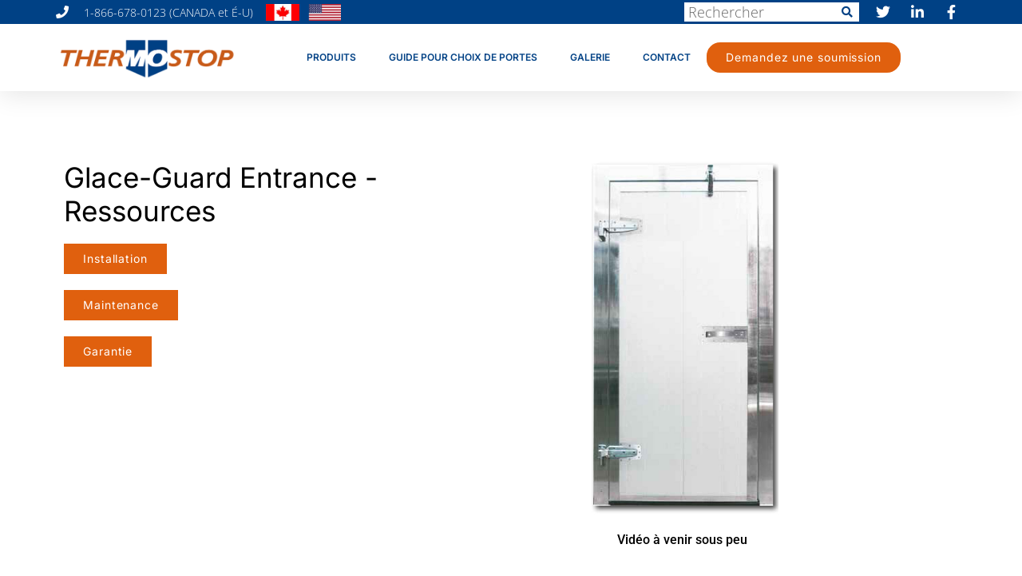

--- FILE ---
content_type: text/html; charset=UTF-8
request_url: https://thermostop.com/fr/entrance-ressources/
body_size: 19413
content:
<!doctype html>
<html lang="fr-FR" prefix="og: https://ogp.me/ns#">
<head><meta charset="UTF-8"><script>if(navigator.userAgent.match(/MSIE|Internet Explorer/i)||navigator.userAgent.match(/Trident\/7\..*?rv:11/i)){var href=document.location.href;if(!href.match(/[?&]nowprocket/)){if(href.indexOf("?")==-1){if(href.indexOf("#")==-1){document.location.href=href+"?nowprocket=1"}else{document.location.href=href.replace("#","?nowprocket=1#")}}else{if(href.indexOf("#")==-1){document.location.href=href+"&nowprocket=1"}else{document.location.href=href.replace("#","&nowprocket=1#")}}}}</script><script>class RocketLazyLoadScripts{constructor(){this.v="1.2.3",this.triggerEvents=["keydown","mousedown","mousemove","touchmove","touchstart","touchend","wheel"],this.userEventHandler=this._triggerListener.bind(this),this.touchStartHandler=this._onTouchStart.bind(this),this.touchMoveHandler=this._onTouchMove.bind(this),this.touchEndHandler=this._onTouchEnd.bind(this),this.clickHandler=this._onClick.bind(this),this.interceptedClicks=[],window.addEventListener("pageshow",t=>{this.persisted=t.persisted}),window.addEventListener("DOMContentLoaded",()=>{this._preconnect3rdParties()}),this.delayedScripts={normal:[],async:[],defer:[]},this.trash=[],this.allJQueries=[]}_addUserInteractionListener(t){if(document.hidden){t._triggerListener();return}this.triggerEvents.forEach(e=>window.addEventListener(e,t.userEventHandler,{passive:!0})),window.addEventListener("touchstart",t.touchStartHandler,{passive:!0}),window.addEventListener("mousedown",t.touchStartHandler),document.addEventListener("visibilitychange",t.userEventHandler)}_removeUserInteractionListener(){this.triggerEvents.forEach(t=>window.removeEventListener(t,this.userEventHandler,{passive:!0})),document.removeEventListener("visibilitychange",this.userEventHandler)}_onTouchStart(t){"HTML"!==t.target.tagName&&(window.addEventListener("touchend",this.touchEndHandler),window.addEventListener("mouseup",this.touchEndHandler),window.addEventListener("touchmove",this.touchMoveHandler,{passive:!0}),window.addEventListener("mousemove",this.touchMoveHandler),t.target.addEventListener("click",this.clickHandler),this._renameDOMAttribute(t.target,"onclick","rocket-onclick"),this._pendingClickStarted())}_onTouchMove(t){window.removeEventListener("touchend",this.touchEndHandler),window.removeEventListener("mouseup",this.touchEndHandler),window.removeEventListener("touchmove",this.touchMoveHandler,{passive:!0}),window.removeEventListener("mousemove",this.touchMoveHandler),t.target.removeEventListener("click",this.clickHandler),this._renameDOMAttribute(t.target,"rocket-onclick","onclick"),this._pendingClickFinished()}_onTouchEnd(t){window.removeEventListener("touchend",this.touchEndHandler),window.removeEventListener("mouseup",this.touchEndHandler),window.removeEventListener("touchmove",this.touchMoveHandler,{passive:!0}),window.removeEventListener("mousemove",this.touchMoveHandler)}_onClick(t){t.target.removeEventListener("click",this.clickHandler),this._renameDOMAttribute(t.target,"rocket-onclick","onclick"),this.interceptedClicks.push(t),t.preventDefault(),t.stopPropagation(),t.stopImmediatePropagation(),this._pendingClickFinished()}_replayClicks(){window.removeEventListener("touchstart",this.touchStartHandler,{passive:!0}),window.removeEventListener("mousedown",this.touchStartHandler),this.interceptedClicks.forEach(t=>{t.target.dispatchEvent(new MouseEvent("click",{view:t.view,bubbles:!0,cancelable:!0}))})}_waitForPendingClicks(){return new Promise(t=>{this._isClickPending?this._pendingClickFinished=t:t()})}_pendingClickStarted(){this._isClickPending=!0}_pendingClickFinished(){this._isClickPending=!1}_renameDOMAttribute(t,e,r){t.hasAttribute&&t.hasAttribute(e)&&(event.target.setAttribute(r,event.target.getAttribute(e)),event.target.removeAttribute(e))}_triggerListener(){this._removeUserInteractionListener(this),"loading"===document.readyState?document.addEventListener("DOMContentLoaded",this._loadEverythingNow.bind(this)):this._loadEverythingNow()}_preconnect3rdParties(){let t=[];document.querySelectorAll("script[type=rocketlazyloadscript]").forEach(e=>{if(e.hasAttribute("src")){let r=new URL(e.src).origin;r!==location.origin&&t.push({src:r,crossOrigin:e.crossOrigin||"module"===e.getAttribute("data-rocket-type")})}}),t=[...new Map(t.map(t=>[JSON.stringify(t),t])).values()],this._batchInjectResourceHints(t,"preconnect")}async _loadEverythingNow(){this.lastBreath=Date.now(),this._delayEventListeners(this),this._delayJQueryReady(this),this._handleDocumentWrite(),this._registerAllDelayedScripts(),this._preloadAllScripts(),await this._loadScriptsFromList(this.delayedScripts.normal),await this._loadScriptsFromList(this.delayedScripts.defer),await this._loadScriptsFromList(this.delayedScripts.async);try{await this._triggerDOMContentLoaded(),await this._triggerWindowLoad()}catch(t){console.error(t)}window.dispatchEvent(new Event("rocket-allScriptsLoaded")),this._waitForPendingClicks().then(()=>{this._replayClicks()}),this._emptyTrash()}_registerAllDelayedScripts(){document.querySelectorAll("script[type=rocketlazyloadscript]").forEach(t=>{t.hasAttribute("data-rocket-src")?t.hasAttribute("async")&&!1!==t.async?this.delayedScripts.async.push(t):t.hasAttribute("defer")&&!1!==t.defer||"module"===t.getAttribute("data-rocket-type")?this.delayedScripts.defer.push(t):this.delayedScripts.normal.push(t):this.delayedScripts.normal.push(t)})}async _transformScript(t){return new Promise((await this._littleBreath(),navigator.userAgent.indexOf("Firefox/")>0||""===navigator.vendor)?e=>{let r=document.createElement("script");[...t.attributes].forEach(t=>{let e=t.nodeName;"type"!==e&&("data-rocket-type"===e&&(e="type"),"data-rocket-src"===e&&(e="src"),r.setAttribute(e,t.nodeValue))}),t.text&&(r.text=t.text),r.hasAttribute("src")?(r.addEventListener("load",e),r.addEventListener("error",e)):(r.text=t.text,e());try{t.parentNode.replaceChild(r,t)}catch(i){e()}}:async e=>{function r(){t.setAttribute("data-rocket-status","failed"),e()}try{let i=t.getAttribute("data-rocket-type"),n=t.getAttribute("data-rocket-src");t.text,i?(t.type=i,t.removeAttribute("data-rocket-type")):t.removeAttribute("type"),t.addEventListener("load",function r(){t.setAttribute("data-rocket-status","executed"),e()}),t.addEventListener("error",r),n?(t.removeAttribute("data-rocket-src"),t.src=n):t.src="data:text/javascript;base64,"+window.btoa(unescape(encodeURIComponent(t.text)))}catch(s){r()}})}async _loadScriptsFromList(t){let e=t.shift();return e&&e.isConnected?(await this._transformScript(e),this._loadScriptsFromList(t)):Promise.resolve()}_preloadAllScripts(){this._batchInjectResourceHints([...this.delayedScripts.normal,...this.delayedScripts.defer,...this.delayedScripts.async],"preload")}_batchInjectResourceHints(t,e){var r=document.createDocumentFragment();t.forEach(t=>{let i=t.getAttribute&&t.getAttribute("data-rocket-src")||t.src;if(i){let n=document.createElement("link");n.href=i,n.rel=e,"preconnect"!==e&&(n.as="script"),t.getAttribute&&"module"===t.getAttribute("data-rocket-type")&&(n.crossOrigin=!0),t.crossOrigin&&(n.crossOrigin=t.crossOrigin),t.integrity&&(n.integrity=t.integrity),r.appendChild(n),this.trash.push(n)}}),document.head.appendChild(r)}_delayEventListeners(t){let e={};function r(t,r){!function t(r){!e[r]&&(e[r]={originalFunctions:{add:r.addEventListener,remove:r.removeEventListener},eventsToRewrite:[]},r.addEventListener=function(){arguments[0]=i(arguments[0]),e[r].originalFunctions.add.apply(r,arguments)},r.removeEventListener=function(){arguments[0]=i(arguments[0]),e[r].originalFunctions.remove.apply(r,arguments)});function i(t){return e[r].eventsToRewrite.indexOf(t)>=0?"rocket-"+t:t}}(t),e[t].eventsToRewrite.push(r)}function i(t,e){let r=t[e];Object.defineProperty(t,e,{get:()=>r||function(){},set(i){t["rocket"+e]=r=i}})}r(document,"DOMContentLoaded"),r(window,"DOMContentLoaded"),r(window,"load"),r(window,"pageshow"),r(document,"readystatechange"),i(document,"onreadystatechange"),i(window,"onload"),i(window,"onpageshow")}_delayJQueryReady(t){let e;function r(r){if(r&&r.fn&&!t.allJQueries.includes(r)){r.fn.ready=r.fn.init.prototype.ready=function(e){return t.domReadyFired?e.bind(document)(r):document.addEventListener("rocket-DOMContentLoaded",()=>e.bind(document)(r)),r([])};let i=r.fn.on;r.fn.on=r.fn.init.prototype.on=function(){if(this[0]===window){function t(t){return t.split(" ").map(t=>"load"===t||0===t.indexOf("load.")?"rocket-jquery-load":t).join(" ")}"string"==typeof arguments[0]||arguments[0]instanceof String?arguments[0]=t(arguments[0]):"object"==typeof arguments[0]&&Object.keys(arguments[0]).forEach(e=>{let r=arguments[0][e];delete arguments[0][e],arguments[0][t(e)]=r})}return i.apply(this,arguments),this},t.allJQueries.push(r)}e=r}r(window.jQuery),Object.defineProperty(window,"jQuery",{get:()=>e,set(t){r(t)}})}async _triggerDOMContentLoaded(){this.domReadyFired=!0,await this._littleBreath(),document.dispatchEvent(new Event("rocket-DOMContentLoaded")),await this._littleBreath(),window.dispatchEvent(new Event("rocket-DOMContentLoaded")),await this._littleBreath(),document.dispatchEvent(new Event("rocket-readystatechange")),await this._littleBreath(),document.rocketonreadystatechange&&document.rocketonreadystatechange()}async _triggerWindowLoad(){await this._littleBreath(),window.dispatchEvent(new Event("rocket-load")),await this._littleBreath(),window.rocketonload&&window.rocketonload(),await this._littleBreath(),this.allJQueries.forEach(t=>t(window).trigger("rocket-jquery-load")),await this._littleBreath();let t=new Event("rocket-pageshow");t.persisted=this.persisted,window.dispatchEvent(t),await this._littleBreath(),window.rocketonpageshow&&window.rocketonpageshow({persisted:this.persisted})}_handleDocumentWrite(){let t=new Map;document.write=document.writeln=function(e){let r=document.currentScript;r||console.error("WPRocket unable to document.write this: "+e);let i=document.createRange(),n=r.parentElement,s=t.get(r);void 0===s&&(s=r.nextSibling,t.set(r,s));let a=document.createDocumentFragment();i.setStart(a,0),a.appendChild(i.createContextualFragment(e)),n.insertBefore(a,s)}}async _littleBreath(){Date.now()-this.lastBreath>45&&(await this._requestAnimFrame(),this.lastBreath=Date.now())}async _requestAnimFrame(){return document.hidden?new Promise(t=>setTimeout(t)):new Promise(t=>requestAnimationFrame(t))}_emptyTrash(){this.trash.forEach(t=>t.remove())}static run(){let t=new RocketLazyLoadScripts;t._addUserInteractionListener(t)}}RocketLazyLoadScripts.run();</script>
	
	<meta name="viewport" content="width=device-width, initial-scale=1">
	<link rel="profile" href="https://gmpg.org/xfn/11">
		<style>img:is([sizes="auto" i], [sizes^="auto," i]) { contain-intrinsic-size: 3000px 1500px }</style>
	<link rel="alternate" hreflang="fr" href="https://thermostop.com/fr/entrance-ressources/" />

<!-- Google Tag Manager for WordPress by gtm4wp.com -->
<script data-cfasync="false" data-pagespeed-no-defer>
	var gtm4wp_datalayer_name = "dataLayer";
	var dataLayer = dataLayer || [];
</script>
<!-- End Google Tag Manager for WordPress by gtm4wp.com -->
<!-- Optimisation des moteurs de recherche par Rank Math - https://rankmath.com/ -->
<title>Entrance ressources - Thermostop</title>
<meta name="description" content="Découvrez les ressources des portes Entrance, y compris des guides techniques et des manuels d&#039;installation."/>
<meta name="robots" content="follow, index, max-snippet:-1, max-video-preview:-1, max-image-preview:large"/>
<link rel="canonical" href="https://thermostop.com/fr/entrance-ressources/" />
<meta property="og:locale" content="fr_FR" />
<meta property="og:type" content="article" />
<meta property="og:title" content="Entrance ressources - Thermostop" />
<meta property="og:description" content="Découvrez les ressources des portes Entrance, y compris des guides techniques et des manuels d&#039;installation." />
<meta property="og:url" content="https://thermostop.com/fr/entrance-ressources/" />
<meta property="og:site_name" content="Thermostop" />
<meta property="og:updated_time" content="2025-02-27T14:13:32+00:00" />
<meta property="og:image" content="https://thermostop.com/wp-content/uploads/2020/12/Guard-Entrance_EN-1.jpg" />
<meta property="og:image:secure_url" content="https://thermostop.com/wp-content/uploads/2020/12/Guard-Entrance_EN-1.jpg" />
<meta property="og:image:width" content="849" />
<meta property="og:image:height" content="1555" />
<meta property="og:image:alt" content="Glace-Guard Entrance - Freezer/Cooler Walk-in Door" />
<meta property="og:image:type" content="image/jpeg" />
<meta property="article:published_time" content="2022-12-12T23:05:50+00:00" />
<meta property="article:modified_time" content="2025-02-27T14:13:32+00:00" />
<meta name="twitter:card" content="summary_large_image" />
<meta name="twitter:title" content="Entrance ressources - Thermostop" />
<meta name="twitter:description" content="Découvrez les ressources des portes Entrance, y compris des guides techniques et des manuels d&#039;installation." />
<meta name="twitter:image" content="https://thermostop.com/wp-content/uploads/2020/12/Guard-Entrance_EN-1.jpg" />
<meta name="twitter:label1" content="Temps de lecture" />
<meta name="twitter:data1" content="Moins d’une minute" />
<script type="application/ld+json" class="rank-math-schema">{"@context":"https://schema.org","@graph":[{"@type":"Place","@id":"https://thermostop.com/fr/#place/","address":{"@type":"PostalAddress","streetAddress":"3775 Losch Blvd","addressLocality":"Saint-Hubert","addressRegion":"QC","postalCode":"J3Y 5T7","addressCountry":"CA"}},{"@type":["HomeAndConstructionBusiness","Organization"],"@id":"https://thermostop.com/fr/#organization/","name":"Thermostop","url":"https://thermostop.com/","address":{"@type":"PostalAddress","streetAddress":"3775 Losch Blvd","addressLocality":"Saint-Hubert","addressRegion":"QC","postalCode":"J3Y 5T7","addressCountry":"CA"},"logo":{"@type":"ImageObject","@id":"https://thermostop.com/fr/#logo/","url":"https://thermostop.com/wp-content/uploads/2022/08/thermostop_logo.png","contentUrl":"https://thermostop.com/wp-content/uploads/2022/08/thermostop_logo.png","caption":"Thermostop","inLanguage":"fr-FR","width":"240","height":"219"},"openingHours":["Monday,Tuesday,Wednesday,Thursday,Friday,Saturday,Sunday 09:00-17:00"],"location":{"@id":"https://thermostop.com/fr/#place/"},"image":{"@id":"https://thermostop.com/fr/#logo/"}},{"@type":"WebSite","@id":"https://thermostop.com/fr/#website/","url":"https://thermostop.com/fr/","name":"Thermostop","publisher":{"@id":"https://thermostop.com/fr/#organization/"},"inLanguage":"fr-FR"},{"@type":"ImageObject","@id":"https://thermostop.com/wp-content/uploads/2020/12/Guard-Entrance_EN-1.jpg","url":"https://thermostop.com/wp-content/uploads/2020/12/Guard-Entrance_EN-1.jpg","width":"200","height":"200","inLanguage":"fr-FR"},{"@type":"WebPage","@id":"https://thermostop.com/fr/entrance-ressources/#webpage","url":"https://thermostop.com/fr/entrance-ressources/","name":"Entrance ressources - Thermostop","datePublished":"2022-12-12T23:05:50+00:00","dateModified":"2025-02-27T14:13:32+00:00","isPartOf":{"@id":"https://thermostop.com/fr/#website/"},"primaryImageOfPage":{"@id":"https://thermostop.com/wp-content/uploads/2020/12/Guard-Entrance_EN-1.jpg"},"inLanguage":"fr-FR"},{"@type":"Person","@id":"https://thermostop.com/fr/author/antonio/","name":"antonio","url":"https://thermostop.com/fr/author/antonio/","image":{"@type":"ImageObject","@id":"https://secure.gravatar.com/avatar/f0f0a61e2c8e3ede02fc5caa71081307?s=96&amp;d=mm&amp;r=g","url":"https://secure.gravatar.com/avatar/f0f0a61e2c8e3ede02fc5caa71081307?s=96&amp;d=mm&amp;r=g","caption":"antonio","inLanguage":"fr-FR"},"worksFor":{"@id":"https://thermostop.com/fr/#organization/"}},{"@type":"Article","headline":"Entrance ressources - Thermostop","datePublished":"2022-12-12T23:05:50+00:00","dateModified":"2025-02-27T14:13:32+00:00","author":{"@id":"https://thermostop.com/fr/author/antonio/","name":"antonio"},"publisher":{"@id":"https://thermostop.com/fr/#organization/"},"description":"D\u00e9couvrez les ressources des portes Entrance, y compris des guides techniques et des manuels d&#039;installation.","name":"Entrance ressources - Thermostop","@id":"https://thermostop.com/fr/entrance-ressources/#richSnippet","isPartOf":{"@id":"https://thermostop.com/fr/entrance-ressources/#webpage"},"image":{"@id":"https://thermostop.com/wp-content/uploads/2020/12/Guard-Entrance_EN-1.jpg"},"inLanguage":"fr-FR","mainEntityOfPage":{"@id":"https://thermostop.com/fr/entrance-ressources/#webpage"}}]}</script>
<!-- /Extension Rank Math WordPress SEO -->


<style id='wp-emoji-styles-inline-css'>

	img.wp-smiley, img.emoji {
		display: inline !important;
		border: none !important;
		box-shadow: none !important;
		height: 1em !important;
		width: 1em !important;
		margin: 0 0.07em !important;
		vertical-align: -0.1em !important;
		background: none !important;
		padding: 0 !important;
	}
</style>
<style id='global-styles-inline-css'>
:root{--wp--preset--aspect-ratio--square: 1;--wp--preset--aspect-ratio--4-3: 4/3;--wp--preset--aspect-ratio--3-4: 3/4;--wp--preset--aspect-ratio--3-2: 3/2;--wp--preset--aspect-ratio--2-3: 2/3;--wp--preset--aspect-ratio--16-9: 16/9;--wp--preset--aspect-ratio--9-16: 9/16;--wp--preset--color--black: #000000;--wp--preset--color--cyan-bluish-gray: #abb8c3;--wp--preset--color--white: #ffffff;--wp--preset--color--pale-pink: #f78da7;--wp--preset--color--vivid-red: #cf2e2e;--wp--preset--color--luminous-vivid-orange: #ff6900;--wp--preset--color--luminous-vivid-amber: #fcb900;--wp--preset--color--light-green-cyan: #7bdcb5;--wp--preset--color--vivid-green-cyan: #00d084;--wp--preset--color--pale-cyan-blue: #8ed1fc;--wp--preset--color--vivid-cyan-blue: #0693e3;--wp--preset--color--vivid-purple: #9b51e0;--wp--preset--gradient--vivid-cyan-blue-to-vivid-purple: linear-gradient(135deg,rgba(6,147,227,1) 0%,rgb(155,81,224) 100%);--wp--preset--gradient--light-green-cyan-to-vivid-green-cyan: linear-gradient(135deg,rgb(122,220,180) 0%,rgb(0,208,130) 100%);--wp--preset--gradient--luminous-vivid-amber-to-luminous-vivid-orange: linear-gradient(135deg,rgba(252,185,0,1) 0%,rgba(255,105,0,1) 100%);--wp--preset--gradient--luminous-vivid-orange-to-vivid-red: linear-gradient(135deg,rgba(255,105,0,1) 0%,rgb(207,46,46) 100%);--wp--preset--gradient--very-light-gray-to-cyan-bluish-gray: linear-gradient(135deg,rgb(238,238,238) 0%,rgb(169,184,195) 100%);--wp--preset--gradient--cool-to-warm-spectrum: linear-gradient(135deg,rgb(74,234,220) 0%,rgb(151,120,209) 20%,rgb(207,42,186) 40%,rgb(238,44,130) 60%,rgb(251,105,98) 80%,rgb(254,248,76) 100%);--wp--preset--gradient--blush-light-purple: linear-gradient(135deg,rgb(255,206,236) 0%,rgb(152,150,240) 100%);--wp--preset--gradient--blush-bordeaux: linear-gradient(135deg,rgb(254,205,165) 0%,rgb(254,45,45) 50%,rgb(107,0,62) 100%);--wp--preset--gradient--luminous-dusk: linear-gradient(135deg,rgb(255,203,112) 0%,rgb(199,81,192) 50%,rgb(65,88,208) 100%);--wp--preset--gradient--pale-ocean: linear-gradient(135deg,rgb(255,245,203) 0%,rgb(182,227,212) 50%,rgb(51,167,181) 100%);--wp--preset--gradient--electric-grass: linear-gradient(135deg,rgb(202,248,128) 0%,rgb(113,206,126) 100%);--wp--preset--gradient--midnight: linear-gradient(135deg,rgb(2,3,129) 0%,rgb(40,116,252) 100%);--wp--preset--font-size--small: 13px;--wp--preset--font-size--medium: 20px;--wp--preset--font-size--large: 36px;--wp--preset--font-size--x-large: 42px;--wp--preset--spacing--20: 0.44rem;--wp--preset--spacing--30: 0.67rem;--wp--preset--spacing--40: 1rem;--wp--preset--spacing--50: 1.5rem;--wp--preset--spacing--60: 2.25rem;--wp--preset--spacing--70: 3.38rem;--wp--preset--spacing--80: 5.06rem;--wp--preset--shadow--natural: 6px 6px 9px rgba(0, 0, 0, 0.2);--wp--preset--shadow--deep: 12px 12px 50px rgba(0, 0, 0, 0.4);--wp--preset--shadow--sharp: 6px 6px 0px rgba(0, 0, 0, 0.2);--wp--preset--shadow--outlined: 6px 6px 0px -3px rgba(255, 255, 255, 1), 6px 6px rgba(0, 0, 0, 1);--wp--preset--shadow--crisp: 6px 6px 0px rgba(0, 0, 0, 1);}:root { --wp--style--global--content-size: 800px;--wp--style--global--wide-size: 1200px; }:where(body) { margin: 0; }.wp-site-blocks > .alignleft { float: left; margin-right: 2em; }.wp-site-blocks > .alignright { float: right; margin-left: 2em; }.wp-site-blocks > .aligncenter { justify-content: center; margin-left: auto; margin-right: auto; }:where(.wp-site-blocks) > * { margin-block-start: 24px; margin-block-end: 0; }:where(.wp-site-blocks) > :first-child { margin-block-start: 0; }:where(.wp-site-blocks) > :last-child { margin-block-end: 0; }:root { --wp--style--block-gap: 24px; }:root :where(.is-layout-flow) > :first-child{margin-block-start: 0;}:root :where(.is-layout-flow) > :last-child{margin-block-end: 0;}:root :where(.is-layout-flow) > *{margin-block-start: 24px;margin-block-end: 0;}:root :where(.is-layout-constrained) > :first-child{margin-block-start: 0;}:root :where(.is-layout-constrained) > :last-child{margin-block-end: 0;}:root :where(.is-layout-constrained) > *{margin-block-start: 24px;margin-block-end: 0;}:root :where(.is-layout-flex){gap: 24px;}:root :where(.is-layout-grid){gap: 24px;}.is-layout-flow > .alignleft{float: left;margin-inline-start: 0;margin-inline-end: 2em;}.is-layout-flow > .alignright{float: right;margin-inline-start: 2em;margin-inline-end: 0;}.is-layout-flow > .aligncenter{margin-left: auto !important;margin-right: auto !important;}.is-layout-constrained > .alignleft{float: left;margin-inline-start: 0;margin-inline-end: 2em;}.is-layout-constrained > .alignright{float: right;margin-inline-start: 2em;margin-inline-end: 0;}.is-layout-constrained > .aligncenter{margin-left: auto !important;margin-right: auto !important;}.is-layout-constrained > :where(:not(.alignleft):not(.alignright):not(.alignfull)){max-width: var(--wp--style--global--content-size);margin-left: auto !important;margin-right: auto !important;}.is-layout-constrained > .alignwide{max-width: var(--wp--style--global--wide-size);}body .is-layout-flex{display: flex;}.is-layout-flex{flex-wrap: wrap;align-items: center;}.is-layout-flex > :is(*, div){margin: 0;}body .is-layout-grid{display: grid;}.is-layout-grid > :is(*, div){margin: 0;}body{padding-top: 0px;padding-right: 0px;padding-bottom: 0px;padding-left: 0px;}a:where(:not(.wp-element-button)){text-decoration: underline;}:root :where(.wp-element-button, .wp-block-button__link){background-color: #32373c;border-width: 0;color: #fff;font-family: inherit;font-size: inherit;line-height: inherit;padding: calc(0.667em + 2px) calc(1.333em + 2px);text-decoration: none;}.has-black-color{color: var(--wp--preset--color--black) !important;}.has-cyan-bluish-gray-color{color: var(--wp--preset--color--cyan-bluish-gray) !important;}.has-white-color{color: var(--wp--preset--color--white) !important;}.has-pale-pink-color{color: var(--wp--preset--color--pale-pink) !important;}.has-vivid-red-color{color: var(--wp--preset--color--vivid-red) !important;}.has-luminous-vivid-orange-color{color: var(--wp--preset--color--luminous-vivid-orange) !important;}.has-luminous-vivid-amber-color{color: var(--wp--preset--color--luminous-vivid-amber) !important;}.has-light-green-cyan-color{color: var(--wp--preset--color--light-green-cyan) !important;}.has-vivid-green-cyan-color{color: var(--wp--preset--color--vivid-green-cyan) !important;}.has-pale-cyan-blue-color{color: var(--wp--preset--color--pale-cyan-blue) !important;}.has-vivid-cyan-blue-color{color: var(--wp--preset--color--vivid-cyan-blue) !important;}.has-vivid-purple-color{color: var(--wp--preset--color--vivid-purple) !important;}.has-black-background-color{background-color: var(--wp--preset--color--black) !important;}.has-cyan-bluish-gray-background-color{background-color: var(--wp--preset--color--cyan-bluish-gray) !important;}.has-white-background-color{background-color: var(--wp--preset--color--white) !important;}.has-pale-pink-background-color{background-color: var(--wp--preset--color--pale-pink) !important;}.has-vivid-red-background-color{background-color: var(--wp--preset--color--vivid-red) !important;}.has-luminous-vivid-orange-background-color{background-color: var(--wp--preset--color--luminous-vivid-orange) !important;}.has-luminous-vivid-amber-background-color{background-color: var(--wp--preset--color--luminous-vivid-amber) !important;}.has-light-green-cyan-background-color{background-color: var(--wp--preset--color--light-green-cyan) !important;}.has-vivid-green-cyan-background-color{background-color: var(--wp--preset--color--vivid-green-cyan) !important;}.has-pale-cyan-blue-background-color{background-color: var(--wp--preset--color--pale-cyan-blue) !important;}.has-vivid-cyan-blue-background-color{background-color: var(--wp--preset--color--vivid-cyan-blue) !important;}.has-vivid-purple-background-color{background-color: var(--wp--preset--color--vivid-purple) !important;}.has-black-border-color{border-color: var(--wp--preset--color--black) !important;}.has-cyan-bluish-gray-border-color{border-color: var(--wp--preset--color--cyan-bluish-gray) !important;}.has-white-border-color{border-color: var(--wp--preset--color--white) !important;}.has-pale-pink-border-color{border-color: var(--wp--preset--color--pale-pink) !important;}.has-vivid-red-border-color{border-color: var(--wp--preset--color--vivid-red) !important;}.has-luminous-vivid-orange-border-color{border-color: var(--wp--preset--color--luminous-vivid-orange) !important;}.has-luminous-vivid-amber-border-color{border-color: var(--wp--preset--color--luminous-vivid-amber) !important;}.has-light-green-cyan-border-color{border-color: var(--wp--preset--color--light-green-cyan) !important;}.has-vivid-green-cyan-border-color{border-color: var(--wp--preset--color--vivid-green-cyan) !important;}.has-pale-cyan-blue-border-color{border-color: var(--wp--preset--color--pale-cyan-blue) !important;}.has-vivid-cyan-blue-border-color{border-color: var(--wp--preset--color--vivid-cyan-blue) !important;}.has-vivid-purple-border-color{border-color: var(--wp--preset--color--vivid-purple) !important;}.has-vivid-cyan-blue-to-vivid-purple-gradient-background{background: var(--wp--preset--gradient--vivid-cyan-blue-to-vivid-purple) !important;}.has-light-green-cyan-to-vivid-green-cyan-gradient-background{background: var(--wp--preset--gradient--light-green-cyan-to-vivid-green-cyan) !important;}.has-luminous-vivid-amber-to-luminous-vivid-orange-gradient-background{background: var(--wp--preset--gradient--luminous-vivid-amber-to-luminous-vivid-orange) !important;}.has-luminous-vivid-orange-to-vivid-red-gradient-background{background: var(--wp--preset--gradient--luminous-vivid-orange-to-vivid-red) !important;}.has-very-light-gray-to-cyan-bluish-gray-gradient-background{background: var(--wp--preset--gradient--very-light-gray-to-cyan-bluish-gray) !important;}.has-cool-to-warm-spectrum-gradient-background{background: var(--wp--preset--gradient--cool-to-warm-spectrum) !important;}.has-blush-light-purple-gradient-background{background: var(--wp--preset--gradient--blush-light-purple) !important;}.has-blush-bordeaux-gradient-background{background: var(--wp--preset--gradient--blush-bordeaux) !important;}.has-luminous-dusk-gradient-background{background: var(--wp--preset--gradient--luminous-dusk) !important;}.has-pale-ocean-gradient-background{background: var(--wp--preset--gradient--pale-ocean) !important;}.has-electric-grass-gradient-background{background: var(--wp--preset--gradient--electric-grass) !important;}.has-midnight-gradient-background{background: var(--wp--preset--gradient--midnight) !important;}.has-small-font-size{font-size: var(--wp--preset--font-size--small) !important;}.has-medium-font-size{font-size: var(--wp--preset--font-size--medium) !important;}.has-large-font-size{font-size: var(--wp--preset--font-size--large) !important;}.has-x-large-font-size{font-size: var(--wp--preset--font-size--x-large) !important;}
:root :where(.wp-block-pullquote){font-size: 1.5em;line-height: 1.6;}
</style>
<link rel='stylesheet' id='wpml-legacy-horizontal-list-0-css' href='https://thermostop.com/wp-content/plugins/sitepress-multilingual-cms/templates/language-switchers/legacy-list-horizontal/style.min.css?ver=1' media='all' />
<link rel='stylesheet' id='wpml-menu-item-0-css' href='https://thermostop.com/wp-content/plugins/sitepress-multilingual-cms/templates/language-switchers/menu-item/style.min.css?ver=1' media='all' />
<link rel='stylesheet' id='hello-elementor-css' href='https://thermostop.com/wp-content/themes/hello-elementor/style.min.css?ver=3.3.0' media='all' />
<link rel='stylesheet' id='hello-elementor-theme-style-css' href='https://thermostop.com/wp-content/themes/hello-elementor/theme.min.css?ver=3.3.0' media='all' />
<link rel='stylesheet' id='hello-elementor-header-footer-css' href='https://thermostop.com/wp-content/themes/hello-elementor/header-footer.min.css?ver=3.3.0' media='all' />
<link rel='stylesheet' id='elementor-frontend-css' href='https://thermostop.com/wp-content/plugins/elementor/assets/css/frontend.min.css?ver=3.28.3' media='all' />
<link rel='stylesheet' id='widget-icon-list-css' href='https://thermostop.com/wp-content/plugins/elementor/assets/css/widget-icon-list.min.css?ver=3.28.3' media='all' />
<link rel='stylesheet' id='widget-image-css' href='https://thermostop.com/wp-content/plugins/elementor/assets/css/widget-image.min.css?ver=3.28.3' media='all' />
<link rel='stylesheet' id='widget-search-form-css' href='https://thermostop.com/wp-content/plugins/elementor-pro/assets/css/widget-search-form.min.css?ver=3.28.2' media='all' />
<link rel='stylesheet' id='elementor-icons-shared-0-css' href='https://thermostop.com/wp-content/plugins/elementor/assets/lib/font-awesome/css/fontawesome.min.css?ver=5.15.3' media='all' />
<link data-minify="1" rel='stylesheet' id='elementor-icons-fa-solid-css' href='https://thermostop.com/wp-content/cache/min/1/wp-content/plugins/elementor/assets/lib/font-awesome/css/solid.min.css?ver=1763050961' media='all' />
<link rel='stylesheet' id='widget-nav-menu-css' href='https://thermostop.com/wp-content/plugins/elementor-pro/assets/css/widget-nav-menu.min.css?ver=3.28.2' media='all' />
<link rel='stylesheet' id='e-sticky-css' href='https://thermostop.com/wp-content/plugins/elementor-pro/assets/css/modules/sticky.min.css?ver=3.28.2' media='all' />
<link rel='stylesheet' id='widget-heading-css' href='https://thermostop.com/wp-content/plugins/elementor/assets/css/widget-heading.min.css?ver=3.28.3' media='all' />
<link data-minify="1" rel='stylesheet' id='elementor-icons-css' href='https://thermostop.com/wp-content/cache/min/1/wp-content/plugins/elementor/assets/lib/eicons/css/elementor-icons.min.css?ver=1763050961' media='all' />
<link rel='stylesheet' id='elementor-post-134-css' href='https://thermostop.com/wp-content/uploads/elementor/css/post-134.css?ver=1748960986' media='all' />
<link rel='stylesheet' id='uael-frontend-css' href='https://thermostop.com/wp-content/plugins/ultimate-elementor/assets/min-css/uael-frontend.min.css?ver=1.36.15' media='all' />
<link rel='stylesheet' id='elementor-post-5127-css' href='https://thermostop.com/wp-content/uploads/elementor/css/post-5127.css?ver=1748966461' media='all' />
<link rel='stylesheet' id='elementor-post-5618-css' href='https://thermostop.com/wp-content/uploads/elementor/css/post-5618.css?ver=1748960987' media='all' />
<link rel='stylesheet' id='elementor-post-5614-css' href='https://thermostop.com/wp-content/uploads/elementor/css/post-5614.css?ver=1748960989' media='all' />
<link data-minify="1" rel='stylesheet' id='elementor-gf-local-roboto-css' href='https://thermostop.com/wp-content/cache/min/1/wp-content/uploads/elementor/google-fonts/css/roboto.css?ver=1763050961' media='all' />
<link data-minify="1" rel='stylesheet' id='elementor-gf-local-robotoslab-css' href='https://thermostop.com/wp-content/cache/min/1/wp-content/uploads/elementor/google-fonts/css/robotoslab.css?ver=1763050961' media='all' />
<link data-minify="1" rel='stylesheet' id='elementor-gf-local-inter-css' href='https://thermostop.com/wp-content/cache/min/1/wp-content/uploads/elementor/google-fonts/css/inter.css?ver=1763050961' media='all' />
<link data-minify="1" rel='stylesheet' id='elementor-gf-local-opensans-css' href='https://thermostop.com/wp-content/cache/min/1/wp-content/uploads/elementor/google-fonts/css/opensans.css?ver=1763050961' media='all' />
<link data-minify="1" rel='stylesheet' id='elementor-icons-fa-brands-css' href='https://thermostop.com/wp-content/cache/min/1/wp-content/plugins/elementor/assets/lib/font-awesome/css/brands.min.css?ver=1763050961' media='all' />
<script type="rocketlazyloadscript" data-rocket-src="https://thermostop.com/wp-includes/js/jquery/jquery.min.js?ver=3.7.1" id="jquery-core-js"></script>
<script type="rocketlazyloadscript" data-rocket-src="https://thermostop.com/wp-includes/js/jquery/jquery-migrate.min.js?ver=3.4.1" id="jquery-migrate-js" defer></script>
<link rel="https://api.w.org/" href="https://thermostop.com/fr/wp-json/" /><link rel="alternate" title="JSON" type="application/json" href="https://thermostop.com/fr/wp-json/wp/v2/pages/5127" /><link rel="alternate" title="oEmbed (JSON)" type="application/json+oembed" href="https://thermostop.com/fr/wp-json/oembed/1.0/embed?url=https%3A%2F%2Fthermostop.com%2Ffr%2Fentrance-ressources%2F" />
<link rel="alternate" title="oEmbed (XML)" type="text/xml+oembed" href="https://thermostop.com/fr/wp-json/oembed/1.0/embed?url=https%3A%2F%2Fthermostop.com%2Ffr%2Fentrance-ressources%2F&#038;format=xml" />
<meta name="generator" content="WPML ver:4.7.0 stt:1,4;" />

<!-- Google Tag Manager for WordPress by gtm4wp.com -->
<!-- GTM Container placement set to automatic -->
<script data-cfasync="false" data-pagespeed-no-defer type="text/javascript">
	var dataLayer_content = {"pagePostType":"page","pagePostType2":"single-page","pagePostAuthor":"antonio"};
	dataLayer.push( dataLayer_content );
</script>
<script type="rocketlazyloadscript" data-cfasync="false">
(function(w,d,s,l,i){w[l]=w[l]||[];w[l].push({'gtm.start':
new Date().getTime(),event:'gtm.js'});var f=d.getElementsByTagName(s)[0],
j=d.createElement(s),dl=l!='dataLayer'?'&l='+l:'';j.async=true;j.src=
'//www.googletagmanager.com/gtm.js?id='+i+dl;f.parentNode.insertBefore(j,f);
})(window,document,'script','dataLayer','GTM-NVMBMTXK');
</script>
<!-- End Google Tag Manager for WordPress by gtm4wp.com --><meta name="generator" content="Elementor 3.28.3; features: additional_custom_breakpoints, e_local_google_fonts; settings: css_print_method-external, google_font-enabled, font_display-auto">
			<style>
				.e-con.e-parent:nth-of-type(n+4):not(.e-lazyloaded):not(.e-no-lazyload),
				.e-con.e-parent:nth-of-type(n+4):not(.e-lazyloaded):not(.e-no-lazyload) * {
					background-image: none !important;
				}
				@media screen and (max-height: 1024px) {
					.e-con.e-parent:nth-of-type(n+3):not(.e-lazyloaded):not(.e-no-lazyload),
					.e-con.e-parent:nth-of-type(n+3):not(.e-lazyloaded):not(.e-no-lazyload) * {
						background-image: none !important;
					}
				}
				@media screen and (max-height: 640px) {
					.e-con.e-parent:nth-of-type(n+2):not(.e-lazyloaded):not(.e-no-lazyload),
					.e-con.e-parent:nth-of-type(n+2):not(.e-lazyloaded):not(.e-no-lazyload) * {
						background-image: none !important;
					}
				}
			</style>
			<link rel="icon" href="https://thermostop.com/wp-content/uploads/2022/08/thermostop_logo.png" sizes="32x32" />
<link rel="icon" href="https://thermostop.com/wp-content/uploads/2022/08/thermostop_logo.png" sizes="192x192" />
<link rel="apple-touch-icon" href="https://thermostop.com/wp-content/uploads/2022/08/thermostop_logo.png" />
<meta name="msapplication-TileImage" content="https://thermostop.com/wp-content/uploads/2022/08/thermostop_logo.png" />
		<style id="wp-custom-css">
			li a,
li a{color:#004185;}

#input_2_11_5_container {
	flex: 0 0 100%;
}
#input_2_11_5_label {
	margin-bottom:8px;
}
.page-id-84 .custom-fixed-button {
	display:none;
}
@media (min-width: 1025px) {
  li.menu-item.wpml-ls-slot-2.wpml-ls-item.wpml-ls-item-fr.wpml-ls-menu-item.wpml-ls-first-item.wpml-ls-last-item.menu-item-type-wpml_ls_menu_item.menu-item-object-wpml_ls_menu_item.menu-item-wpml-ls-2-fr,
  li.menu-item.wpml-ls-slot-2.wpml-ls-item.wpml-ls-item-en.wpml-ls-menu-item.wpml-ls-first-item.wpml-ls-last-item.menu-item-type-wpml_ls_menu_item.menu-item-object-wpml_ls_menu_item.menu-item-wpml-ls-2-en {
    display: none;
  }
}

span.wpml-ls-native {
  color: #800000;
  font-family: "Inter", sans-serif;
  font-size: 12px;
  font-weight: 600;
  text-transform: uppercase;
}

@media (max-width: 1024px) {
  span.wpml-ls-native {
    font-family: "Open Sans", sans-serif;
    font-size: 16px;
  }
}

@media (max-width: 768px) {
	.elementor-nav-menu__text-align-center .elementor-nav-menu--dropdown .elementor-nav-menu a {
		justify-content:flex-start
	}
	.elementor-item,
	.elementor-sub-item {
		padding-top:18px !important;
		padding-bottom:18px !important;
	}
	.elementor-item.has-submenu,
	.elementor-sub-item.has-submenu {
			position:relative;
	}
	.elementor-item.has-submenu:before,
	.elementor-sub-item.has-submenu:before {
		content:'>';
		position:absolute;
		top: 35%;
		right: 20px;
		transform: rotate(0deg);
		transition: transform 0.3s ease;
opacity:1 !important;
	}
	.elementor-item.has-submenu.highlighted,
.elementor-sub-item.has-submenu.highlighted {
		background-color:#e8f4fd !important;
	}
		.elementor-item.has-submenu.highlighted:before,
	.elementor-sub-item.has-submenu.highlighted:before {
		transform:rotate(90deg)
	}
}		</style>
		</head>
<body data-rsssl=1 class="page-template page-template-elementor_header_footer page page-id-5127 wp-embed-responsive theme-default elementor-default elementor-template-full-width elementor-kit-134 elementor-page elementor-page-5127">


<!-- GTM Container placement set to automatic -->
<!-- Google Tag Manager (noscript) -->
				<noscript><iframe src="https://www.googletagmanager.com/ns.html?id=GTM-NVMBMTXK" height="0" width="0" style="display:none;visibility:hidden" aria-hidden="true"></iframe></noscript>
<!-- End Google Tag Manager (noscript) -->
<a class="skip-link screen-reader-text" href="#content">Aller au contenu</a>

		<div data-elementor-type="header" data-elementor-id="5618" class="elementor elementor-5618 elementor-123 elementor-location-header" data-elementor-post-type="elementor_library">
					<section class="elementor-section elementor-top-section elementor-element elementor-element-1c9f248e elementor-section-full_width elementor-section-height-default elementor-section-height-default" data-id="1c9f248e" data-element_type="section" id="header_pop" data-settings="{&quot;sticky&quot;:&quot;top&quot;,&quot;background_background&quot;:&quot;classic&quot;,&quot;sticky_on&quot;:[&quot;desktop&quot;,&quot;tablet&quot;,&quot;mobile&quot;],&quot;sticky_offset&quot;:0,&quot;sticky_effects_offset&quot;:0,&quot;sticky_anchor_link_offset&quot;:0}">
						<div class="elementor-container elementor-column-gap-default">
					<div class="elementor-column elementor-col-100 elementor-top-column elementor-element elementor-element-3d246f2a" data-id="3d246f2a" data-element_type="column">
			<div class="elementor-widget-wrap elementor-element-populated">
						<section class="elementor-section elementor-inner-section elementor-element elementor-element-388e9d1d elementor-reverse-mobile elementor-hidden-tablet elementor-hidden-phone elementor-section-boxed elementor-section-height-default elementor-section-height-default" data-id="388e9d1d" data-element_type="section" data-settings="{&quot;background_background&quot;:&quot;classic&quot;}">
						<div class="elementor-container elementor-column-gap-default">
					<div class="elementor-column elementor-col-25 elementor-inner-column elementor-element elementor-element-73edb19e elementor-hidden-phone" data-id="73edb19e" data-element_type="column">
			<div class="elementor-widget-wrap elementor-element-populated">
						<div class="elementor-element elementor-element-1ff0ac2a elementor-icon-list--layout-inline elementor-align-left elementor-mobile-align-center elementor-list-item-link-full_width elementor-widget elementor-widget-icon-list" data-id="1ff0ac2a" data-element_type="widget" data-widget_type="icon-list.default">
				<div class="elementor-widget-container">
							<ul class="elementor-icon-list-items elementor-inline-items">
							<li class="elementor-icon-list-item elementor-inline-item">
											<a href="tel:1-866-678-0123">

												<span class="elementor-icon-list-icon">
							<i aria-hidden="true" class="fas fa-phone"></i>						</span>
										<span class="elementor-icon-list-text">1-866-678-0123 (CANADA et É-U)</span>
											</a>
									</li>
						</ul>
						</div>
				</div>
					</div>
		</div>
				<div class="elementor-column elementor-col-25 elementor-inner-column elementor-element elementor-element-3c69c692" data-id="3c69c692" data-element_type="column">
			<div class="elementor-widget-wrap elementor-element-populated">
						<div class="elementor-element elementor-element-39c5ae8 elementor-widget elementor-widget-image" data-id="39c5ae8" data-element_type="widget" data-widget_type="image.default">
				<div class="elementor-widget-container">
															<img width="223" height="50" src="https://thermostop.com/wp-content/uploads/2020/11/thermostop-flags.png" class="attachment-large size-large wp-image-472" alt="Thermostop country flags" />															</div>
				</div>
					</div>
		</div>
				<div class="elementor-column elementor-col-25 elementor-inner-column elementor-element elementor-element-871c094" data-id="871c094" data-element_type="column">
			<div class="elementor-widget-wrap elementor-element-populated">
						<div class="elementor-element elementor-element-fab6bb7 elementor-search-form--skin-classic elementor-search-form--button-type-icon elementor-search-form--icon-search elementor-widget elementor-widget-search-form" data-id="fab6bb7" data-element_type="widget" data-settings="{&quot;skin&quot;:&quot;classic&quot;}" data-widget_type="search-form.default">
				<div class="elementor-widget-container">
							<search role="search">
			<form class="elementor-search-form" action="https://thermostop.com/fr/" method="get">
												<div class="elementor-search-form__container">
					<label class="elementor-screen-only" for="elementor-search-form-fab6bb7">Rechercher </label>

					
					<input id="elementor-search-form-fab6bb7" placeholder="Rechercher" class="elementor-search-form__input" type="search" name="s" value="">
					<input type='hidden' name='lang' value='fr' />
											<button class="elementor-search-form__submit" type="submit" aria-label="Rechercher ">
															<i aria-hidden="true" class="fas fa-search"></i>													</button>
					
									</div>
			</form>
		</search>
						</div>
				</div>
					</div>
		</div>
				<div class="elementor-column elementor-col-25 elementor-inner-column elementor-element elementor-element-3c66eb45" data-id="3c66eb45" data-element_type="column">
			<div class="elementor-widget-wrap elementor-element-populated">
						<div class="elementor-element elementor-element-44744f17 elementor-icon-list--layout-inline elementor-align-right elementor-mobile-align-left elementor-list-item-link-full_width elementor-widget elementor-widget-icon-list" data-id="44744f17" data-element_type="widget" data-widget_type="icon-list.default">
				<div class="elementor-widget-container">
							<ul class="elementor-icon-list-items elementor-inline-items">
							<li class="elementor-icon-list-item elementor-inline-item">
											<span class="elementor-icon-list-icon">
							<i aria-hidden="true" class="fab fa-twitter"></i>						</span>
										<span class="elementor-icon-list-text"></span>
									</li>
								<li class="elementor-icon-list-item elementor-inline-item">
											<span class="elementor-icon-list-icon">
							<i aria-hidden="true" class="fab fa-linkedin-in"></i>						</span>
										<span class="elementor-icon-list-text"></span>
									</li>
								<li class="elementor-icon-list-item elementor-inline-item">
											<span class="elementor-icon-list-icon">
							<i aria-hidden="true" class="fab fa-facebook-f"></i>						</span>
										<span class="elementor-icon-list-text"></span>
									</li>
						</ul>
						</div>
				</div>
					</div>
		</div>
					</div>
		</section>
				<section class="elementor-section elementor-inner-section elementor-element elementor-element-12c77d5f elementor-section-boxed elementor-section-height-default elementor-section-height-default" data-id="12c77d5f" data-element_type="section" data-settings="{&quot;background_background&quot;:&quot;classic&quot;}">
						<div class="elementor-container elementor-column-gap-default">
					<div class="elementor-column elementor-col-25 elementor-inner-column elementor-element elementor-element-4127d38a" data-id="4127d38a" data-element_type="column">
			<div class="elementor-widget-wrap elementor-element-populated">
						<div class="elementor-element elementor-element-56980067 elementor-widget elementor-widget-image" data-id="56980067" data-element_type="widget" data-widget_type="image.default">
				<div class="elementor-widget-container">
																<a href="https://thermostop.com/fr/">
							<img fetchpriority="high" width="800" height="189" src="https://thermostop.com/wp-content/uploads/2020/11/thermostop_logo.png" class="attachment-large size-large wp-image-425" alt="Thermostop logo" srcset="https://thermostop.com/wp-content/uploads/2020/11/thermostop_logo.png 1024w, https://thermostop.com/wp-content/uploads/2020/11/thermostop_logo-300x71.png 300w, https://thermostop.com/wp-content/uploads/2020/11/thermostop_logo-768x182.png 768w" sizes="(max-width: 800px) 100vw, 800px" />								</a>
															</div>
				</div>
					</div>
		</div>
				<div class="elementor-column elementor-col-25 elementor-inner-column elementor-element elementor-element-1193462" data-id="1193462" data-element_type="column">
			<div class="elementor-widget-wrap elementor-element-populated">
						<div class="elementor-element elementor-element-767fd25 elementor-nav-menu__align-end elementor-nav-menu--stretch elementor-nav-menu__text-align-center elementor-nav-menu--dropdown-tablet elementor-nav-menu--toggle elementor-nav-menu--burger elementor-widget elementor-widget-nav-menu" data-id="767fd25" data-element_type="widget" data-settings="{&quot;full_width&quot;:&quot;stretch&quot;,&quot;submenu_icon&quot;:{&quot;value&quot;:&quot;&lt;i class=\&quot;\&quot;&gt;&lt;\/i&gt;&quot;,&quot;library&quot;:&quot;&quot;},&quot;layout&quot;:&quot;horizontal&quot;,&quot;toggle&quot;:&quot;burger&quot;}" data-widget_type="nav-menu.default">
				<div class="elementor-widget-container">
								<nav aria-label="Menu" class="elementor-nav-menu--main elementor-nav-menu__container elementor-nav-menu--layout-horizontal e--pointer-underline e--animation-fade">
				<ul id="menu-1-767fd25" class="elementor-nav-menu"><li class="menu-item menu-item-type-post_type menu-item-object-page menu-item-has-children menu-item-7611"><a href="https://thermostop.com/fr/produits/" class="elementor-item">Produits</a>
<ul class="sub-menu elementor-nav-menu--dropdown">
	<li class="menu-item menu-item-type-post_type menu-item-object-page menu-item-has-children menu-item-5927"><a href="https://thermostop.com/fr/portes-de-garage-industrielles/" class="elementor-sub-item">Portes de garage industrielles</a>
	<ul class="sub-menu elementor-nav-menu--dropdown">
		<li class="menu-item menu-item-type-post_type menu-item-object-post menu-item-5928"><a href="https://thermostop.com/fr/portes-de-hangar/tradition/" class="elementor-sub-item">Tradition</a></li>
		<li class="menu-item menu-item-type-post_type menu-item-object-post menu-item-5929"><a href="https://thermostop.com/fr/portes-industrielles/sentinel/" class="elementor-sub-item">Sentinel</a></li>
		<li class="menu-item menu-item-type-post_type menu-item-object-post menu-item-5930"><a href="https://thermostop.com/fr/portes-industrielles/aluroyal/" class="elementor-sub-item">Aluroyal</a></li>
		<li class="menu-item menu-item-type-post_type menu-item-object-post menu-item-5931"><a href="https://thermostop.com/fr/portes-industrielles/alucent/" class="elementor-sub-item">Alucent</a></li>
		<li class="menu-item menu-item-type-post_type menu-item-object-post menu-item-5932"><a href="https://thermostop.com/fr/portes-industrielles/energex/" class="elementor-sub-item">Energex</a></li>
		<li class="menu-item menu-item-type-post_type menu-item-object-post menu-item-5933"><a href="https://thermostop.com/fr/portes-resistantes-a-limpact/techshield/" class="elementor-sub-item">Techshield</a></li>
		<li class="menu-item menu-item-type-post_type menu-item-object-post menu-item-5934"><a href="https://thermostop.com/fr/portes-industrielles/porte-de-hangar/" class="elementor-sub-item">Porte de Hangar</a></li>
		<li class="menu-item menu-item-type-post_type menu-item-object-post menu-item-5935"><a href="https://thermostop.com/fr/portes-de-hangar/al2000/" class="elementor-sub-item">AL2000</a></li>
		<li class="menu-item menu-item-type-post_type menu-item-object-post menu-item-5936"><a href="https://thermostop.com/fr/portes-de-hangar/quincaillerie/" class="elementor-sub-item">Quincaillerie</a></li>
		<li class="menu-item menu-item-type-post_type menu-item-object-post menu-item-7132"><a href="https://thermostop.com/fr/portes-de-hangar/operateurs/" class="elementor-sub-item">Opérateurs</a></li>
		<li class="menu-item menu-item-type-post_type menu-item-object-post menu-item-5937"><a href="https://thermostop.com/fr/portes-resistantes-a-limpact/breakfree-200/" class="elementor-sub-item">Breakfree 200</a></li>
		<li class="menu-item menu-item-type-post_type menu-item-object-post menu-item-5938"><a href="https://thermostop.com/fr/portes-resistantes-a-limpact/protection-breakfree/" class="elementor-sub-item">Protection Breakfree</a></li>
		<li class="menu-item menu-item-type-post_type menu-item-object-post menu-item-5939"><a href="https://thermostop.com/fr/portes-resistantes-a-limpact/panneau-composite-universel/" class="elementor-sub-item">Panneau composite universel</a></li>
	</ul>
</li>
	<li class="menu-item menu-item-type-post_type menu-item-object-page menu-item-has-children menu-item-5940"><a href="https://thermostop.com/fr/portes-frigorifiques/" class="elementor-sub-item">Portes frigorifiques</a>
	<ul class="sub-menu elementor-nav-menu--dropdown">
		<li class="menu-item menu-item-type-post_type menu-item-object-post menu-item-5941"><a href="https://thermostop.com/fr/portes-frigorifiques/entrance/" class="elementor-sub-item">Entrance</a></li>
		<li class="menu-item menu-item-type-post_type menu-item-object-post menu-item-5942"><a href="https://thermostop.com/fr/portes-frigorifiques/glace-guard/" class="elementor-sub-item">Glace-Guard<sup>MD</sup> Mark</a></li>
		<li class="menu-item menu-item-type-post_type menu-item-object-post menu-item-5943"><a href="https://thermostop.com/fr/portes-frigorifiques/slider/" class="elementor-sub-item">Slider</a></li>
		<li class="menu-item menu-item-type-post_type menu-item-object-post menu-item-5944"><a href="https://thermostop.com/fr/portes-frigorifiques/impact-traffic/" class="elementor-sub-item">Impact Traffic</a></li>
		<li class="menu-item menu-item-type-post_type menu-item-object-post menu-item-5945"><a href="https://thermostop.com/fr/portes-frigorifiques/armatech/" class="elementor-sub-item">Armatech</a></li>
		<li class="menu-item menu-item-type-post_type menu-item-object-post menu-item-5946"><a href="https://thermostop.com/fr/portes-frigorifiques/armorflex/" class="elementor-sub-item">Armorflex</a></li>
		<li class="menu-item menu-item-type-post_type menu-item-object-post menu-item-5947"><a href="https://thermostop.com/fr/portes-frigorifiques/breakfree-400/" class="elementor-sub-item">Breakfree 400</a></li>
	</ul>
</li>
	<li class="menu-item menu-item-type-post_type menu-item-object-page menu-item-has-children menu-item-5948"><a href="https://thermostop.com/fr/portes-resistantes-a-limpact/" class="elementor-sub-item">Portes résistantes à l’impact</a>
	<ul class="sub-menu elementor-nav-menu--dropdown">
		<li class="menu-item menu-item-type-post_type menu-item-object-post menu-item-5949"><a href="https://thermostop.com/fr/portes-resistantes-a-limpact/breakfree-200/" class="elementor-sub-item">Breakfree 200</a></li>
		<li class="menu-item menu-item-type-post_type menu-item-object-post menu-item-5950"><a href="https://thermostop.com/fr/portes-resistantes-a-limpact/protection-breakfree/" class="elementor-sub-item">Protection Breakfree</a></li>
		<li class="menu-item menu-item-type-post_type menu-item-object-post menu-item-5951"><a href="https://thermostop.com/fr/portes-resistantes-a-limpact/panneau-composite-universel/" class="elementor-sub-item">Panneau composite universel</a></li>
		<li class="menu-item menu-item-type-post_type menu-item-object-post menu-item-5952"><a href="https://thermostop.com/fr/portes-resistantes-a-limpact/techshield/" class="elementor-sub-item">Techshield</a></li>
		<li class="menu-item menu-item-type-post_type menu-item-object-post menu-item-5953"><a href="https://thermostop.com/fr/portes-frigorifiques/breakfree-400/" class="elementor-sub-item">Breakfree 400</a></li>
		<li class="menu-item menu-item-type-post_type menu-item-object-post menu-item-5954"><a href="https://thermostop.com/fr/portes-frigorifiques/armatech/" class="elementor-sub-item">Armatech</a></li>
		<li class="menu-item menu-item-type-post_type menu-item-object-post menu-item-5955"><a href="https://thermostop.com/fr/portes-frigorifiques/armorflex/" class="elementor-sub-item">Armorflex</a></li>
	</ul>
</li>
	<li class="menu-item menu-item-type-post_type menu-item-object-page menu-item-has-children menu-item-5956"><a href="https://thermostop.com/fr/portes-acoustiques/" class="elementor-sub-item">Portes acoustiques</a>
	<ul class="sub-menu elementor-nav-menu--dropdown">
		<li class="menu-item menu-item-type-post_type menu-item-object-post menu-item-5957"><a href="https://thermostop.com/fr/portes-acoustiques/soundentry/" class="elementor-sub-item">SoundEntry</a></li>
		<li class="menu-item menu-item-type-post_type menu-item-object-post menu-item-5958"><a href="https://thermostop.com/fr/portes-acoustiques/soundsentry-stc-47/" class="elementor-sub-item">SoundSentry STC 47</a></li>
		<li class="menu-item menu-item-type-post_type menu-item-object-post menu-item-5959"><a href="https://thermostop.com/fr/portes-acoustiques/soundsentry-stc-40/" class="elementor-sub-item">SoundSentry STC 40</a></li>
		<li class="menu-item menu-item-type-post_type menu-item-object-post menu-item-5960"><a href="https://thermostop.com/fr/portes-acoustiques/soundsentry-stc-34/" class="elementor-sub-item">SoundSentry STC 34</a></li>
	</ul>
</li>
	<li class="menu-item menu-item-type-post_type menu-item-object-page menu-item-has-children menu-item-5961"><a href="https://thermostop.com/fr/portes-pare-balles/" class="elementor-sub-item">Portes pare-balles</a>
	<ul class="sub-menu elementor-nav-menu--dropdown">
		<li class="menu-item menu-item-type-post_type menu-item-object-post menu-item-5962"><a href="https://thermostop.com/fr/portes-pare-balles/bulletstop/" class="elementor-sub-item">Bulletstop</a></li>
	</ul>
</li>
	<li class="menu-item menu-item-type-post_type menu-item-object-page menu-item-has-children menu-item-5963"><a href="https://thermostop.com/fr/residentiel-de-specialite/" class="elementor-sub-item">Portes résidentielles de spécialité</a>
	<ul class="sub-menu elementor-nav-menu--dropdown">
		<li class="menu-item menu-item-type-post_type menu-item-object-post menu-item-5964"><a href="https://thermostop.com/fr/non-classifiee/crystal/" class="elementor-sub-item">Crystal®</a></li>
		<li class="menu-item menu-item-type-post_type menu-item-object-post menu-item-5965"><a href="https://thermostop.com/fr/specialite-residentielle/bentley/" class="elementor-sub-item">Bentley®</a></li>
		<li class="menu-item menu-item-type-post_type menu-item-object-post menu-item-5966"><a href="https://thermostop.com/fr/portes-pare-balles/bulletstop/" class="elementor-sub-item">Bulletstop</a></li>
	</ul>
</li>
	<li class="menu-item menu-item-type-post_type menu-item-object-page menu-item-7130"><a href="https://thermostop.com/fr/pieces/" class="elementor-sub-item">Pièces</a></li>
</ul>
</li>
<li class="menu-item menu-item-type-post_type menu-item-object-page menu-item-6069"><a href="https://thermostop.com/fr/guide-pour-choix-de-porte/" class="elementor-item">Guide pour choix de portes</a></li>
<li class="menu-item menu-item-type-post_type menu-item-object-page menu-item-6178"><a href="https://thermostop.com/fr/galerie/" class="elementor-item">Galerie</a></li>
<li class="menu-item menu-item-type-custom menu-item-object-custom menu-item-6171"><a href="/fr/contact/" class="elementor-item">Contact</a></li>
</ul>			</nav>
					<div class="elementor-menu-toggle" role="button" tabindex="0" aria-label="Permuter le menu" aria-expanded="false">
			<i aria-hidden="true" role="presentation" class="elementor-menu-toggle__icon--open eicon-menu-bar"></i><i aria-hidden="true" role="presentation" class="elementor-menu-toggle__icon--close eicon-close"></i>		</div>
					<nav class="elementor-nav-menu--dropdown elementor-nav-menu__container" aria-hidden="true">
				<ul id="menu-2-767fd25" class="elementor-nav-menu"><li class="menu-item menu-item-type-post_type menu-item-object-page menu-item-has-children menu-item-7611"><a href="https://thermostop.com/fr/produits/" class="elementor-item" tabindex="-1">Produits</a>
<ul class="sub-menu elementor-nav-menu--dropdown">
	<li class="menu-item menu-item-type-post_type menu-item-object-page menu-item-has-children menu-item-5927"><a href="https://thermostop.com/fr/portes-de-garage-industrielles/" class="elementor-sub-item" tabindex="-1">Portes de garage industrielles</a>
	<ul class="sub-menu elementor-nav-menu--dropdown">
		<li class="menu-item menu-item-type-post_type menu-item-object-post menu-item-5928"><a href="https://thermostop.com/fr/portes-de-hangar/tradition/" class="elementor-sub-item" tabindex="-1">Tradition</a></li>
		<li class="menu-item menu-item-type-post_type menu-item-object-post menu-item-5929"><a href="https://thermostop.com/fr/portes-industrielles/sentinel/" class="elementor-sub-item" tabindex="-1">Sentinel</a></li>
		<li class="menu-item menu-item-type-post_type menu-item-object-post menu-item-5930"><a href="https://thermostop.com/fr/portes-industrielles/aluroyal/" class="elementor-sub-item" tabindex="-1">Aluroyal</a></li>
		<li class="menu-item menu-item-type-post_type menu-item-object-post menu-item-5931"><a href="https://thermostop.com/fr/portes-industrielles/alucent/" class="elementor-sub-item" tabindex="-1">Alucent</a></li>
		<li class="menu-item menu-item-type-post_type menu-item-object-post menu-item-5932"><a href="https://thermostop.com/fr/portes-industrielles/energex/" class="elementor-sub-item" tabindex="-1">Energex</a></li>
		<li class="menu-item menu-item-type-post_type menu-item-object-post menu-item-5933"><a href="https://thermostop.com/fr/portes-resistantes-a-limpact/techshield/" class="elementor-sub-item" tabindex="-1">Techshield</a></li>
		<li class="menu-item menu-item-type-post_type menu-item-object-post menu-item-5934"><a href="https://thermostop.com/fr/portes-industrielles/porte-de-hangar/" class="elementor-sub-item" tabindex="-1">Porte de Hangar</a></li>
		<li class="menu-item menu-item-type-post_type menu-item-object-post menu-item-5935"><a href="https://thermostop.com/fr/portes-de-hangar/al2000/" class="elementor-sub-item" tabindex="-1">AL2000</a></li>
		<li class="menu-item menu-item-type-post_type menu-item-object-post menu-item-5936"><a href="https://thermostop.com/fr/portes-de-hangar/quincaillerie/" class="elementor-sub-item" tabindex="-1">Quincaillerie</a></li>
		<li class="menu-item menu-item-type-post_type menu-item-object-post menu-item-7132"><a href="https://thermostop.com/fr/portes-de-hangar/operateurs/" class="elementor-sub-item" tabindex="-1">Opérateurs</a></li>
		<li class="menu-item menu-item-type-post_type menu-item-object-post menu-item-5937"><a href="https://thermostop.com/fr/portes-resistantes-a-limpact/breakfree-200/" class="elementor-sub-item" tabindex="-1">Breakfree 200</a></li>
		<li class="menu-item menu-item-type-post_type menu-item-object-post menu-item-5938"><a href="https://thermostop.com/fr/portes-resistantes-a-limpact/protection-breakfree/" class="elementor-sub-item" tabindex="-1">Protection Breakfree</a></li>
		<li class="menu-item menu-item-type-post_type menu-item-object-post menu-item-5939"><a href="https://thermostop.com/fr/portes-resistantes-a-limpact/panneau-composite-universel/" class="elementor-sub-item" tabindex="-1">Panneau composite universel</a></li>
	</ul>
</li>
	<li class="menu-item menu-item-type-post_type menu-item-object-page menu-item-has-children menu-item-5940"><a href="https://thermostop.com/fr/portes-frigorifiques/" class="elementor-sub-item" tabindex="-1">Portes frigorifiques</a>
	<ul class="sub-menu elementor-nav-menu--dropdown">
		<li class="menu-item menu-item-type-post_type menu-item-object-post menu-item-5941"><a href="https://thermostop.com/fr/portes-frigorifiques/entrance/" class="elementor-sub-item" tabindex="-1">Entrance</a></li>
		<li class="menu-item menu-item-type-post_type menu-item-object-post menu-item-5942"><a href="https://thermostop.com/fr/portes-frigorifiques/glace-guard/" class="elementor-sub-item" tabindex="-1">Glace-Guard<sup>MD</sup> Mark</a></li>
		<li class="menu-item menu-item-type-post_type menu-item-object-post menu-item-5943"><a href="https://thermostop.com/fr/portes-frigorifiques/slider/" class="elementor-sub-item" tabindex="-1">Slider</a></li>
		<li class="menu-item menu-item-type-post_type menu-item-object-post menu-item-5944"><a href="https://thermostop.com/fr/portes-frigorifiques/impact-traffic/" class="elementor-sub-item" tabindex="-1">Impact Traffic</a></li>
		<li class="menu-item menu-item-type-post_type menu-item-object-post menu-item-5945"><a href="https://thermostop.com/fr/portes-frigorifiques/armatech/" class="elementor-sub-item" tabindex="-1">Armatech</a></li>
		<li class="menu-item menu-item-type-post_type menu-item-object-post menu-item-5946"><a href="https://thermostop.com/fr/portes-frigorifiques/armorflex/" class="elementor-sub-item" tabindex="-1">Armorflex</a></li>
		<li class="menu-item menu-item-type-post_type menu-item-object-post menu-item-5947"><a href="https://thermostop.com/fr/portes-frigorifiques/breakfree-400/" class="elementor-sub-item" tabindex="-1">Breakfree 400</a></li>
	</ul>
</li>
	<li class="menu-item menu-item-type-post_type menu-item-object-page menu-item-has-children menu-item-5948"><a href="https://thermostop.com/fr/portes-resistantes-a-limpact/" class="elementor-sub-item" tabindex="-1">Portes résistantes à l’impact</a>
	<ul class="sub-menu elementor-nav-menu--dropdown">
		<li class="menu-item menu-item-type-post_type menu-item-object-post menu-item-5949"><a href="https://thermostop.com/fr/portes-resistantes-a-limpact/breakfree-200/" class="elementor-sub-item" tabindex="-1">Breakfree 200</a></li>
		<li class="menu-item menu-item-type-post_type menu-item-object-post menu-item-5950"><a href="https://thermostop.com/fr/portes-resistantes-a-limpact/protection-breakfree/" class="elementor-sub-item" tabindex="-1">Protection Breakfree</a></li>
		<li class="menu-item menu-item-type-post_type menu-item-object-post menu-item-5951"><a href="https://thermostop.com/fr/portes-resistantes-a-limpact/panneau-composite-universel/" class="elementor-sub-item" tabindex="-1">Panneau composite universel</a></li>
		<li class="menu-item menu-item-type-post_type menu-item-object-post menu-item-5952"><a href="https://thermostop.com/fr/portes-resistantes-a-limpact/techshield/" class="elementor-sub-item" tabindex="-1">Techshield</a></li>
		<li class="menu-item menu-item-type-post_type menu-item-object-post menu-item-5953"><a href="https://thermostop.com/fr/portes-frigorifiques/breakfree-400/" class="elementor-sub-item" tabindex="-1">Breakfree 400</a></li>
		<li class="menu-item menu-item-type-post_type menu-item-object-post menu-item-5954"><a href="https://thermostop.com/fr/portes-frigorifiques/armatech/" class="elementor-sub-item" tabindex="-1">Armatech</a></li>
		<li class="menu-item menu-item-type-post_type menu-item-object-post menu-item-5955"><a href="https://thermostop.com/fr/portes-frigorifiques/armorflex/" class="elementor-sub-item" tabindex="-1">Armorflex</a></li>
	</ul>
</li>
	<li class="menu-item menu-item-type-post_type menu-item-object-page menu-item-has-children menu-item-5956"><a href="https://thermostop.com/fr/portes-acoustiques/" class="elementor-sub-item" tabindex="-1">Portes acoustiques</a>
	<ul class="sub-menu elementor-nav-menu--dropdown">
		<li class="menu-item menu-item-type-post_type menu-item-object-post menu-item-5957"><a href="https://thermostop.com/fr/portes-acoustiques/soundentry/" class="elementor-sub-item" tabindex="-1">SoundEntry</a></li>
		<li class="menu-item menu-item-type-post_type menu-item-object-post menu-item-5958"><a href="https://thermostop.com/fr/portes-acoustiques/soundsentry-stc-47/" class="elementor-sub-item" tabindex="-1">SoundSentry STC 47</a></li>
		<li class="menu-item menu-item-type-post_type menu-item-object-post menu-item-5959"><a href="https://thermostop.com/fr/portes-acoustiques/soundsentry-stc-40/" class="elementor-sub-item" tabindex="-1">SoundSentry STC 40</a></li>
		<li class="menu-item menu-item-type-post_type menu-item-object-post menu-item-5960"><a href="https://thermostop.com/fr/portes-acoustiques/soundsentry-stc-34/" class="elementor-sub-item" tabindex="-1">SoundSentry STC 34</a></li>
	</ul>
</li>
	<li class="menu-item menu-item-type-post_type menu-item-object-page menu-item-has-children menu-item-5961"><a href="https://thermostop.com/fr/portes-pare-balles/" class="elementor-sub-item" tabindex="-1">Portes pare-balles</a>
	<ul class="sub-menu elementor-nav-menu--dropdown">
		<li class="menu-item menu-item-type-post_type menu-item-object-post menu-item-5962"><a href="https://thermostop.com/fr/portes-pare-balles/bulletstop/" class="elementor-sub-item" tabindex="-1">Bulletstop</a></li>
	</ul>
</li>
	<li class="menu-item menu-item-type-post_type menu-item-object-page menu-item-has-children menu-item-5963"><a href="https://thermostop.com/fr/residentiel-de-specialite/" class="elementor-sub-item" tabindex="-1">Portes résidentielles de spécialité</a>
	<ul class="sub-menu elementor-nav-menu--dropdown">
		<li class="menu-item menu-item-type-post_type menu-item-object-post menu-item-5964"><a href="https://thermostop.com/fr/non-classifiee/crystal/" class="elementor-sub-item" tabindex="-1">Crystal®</a></li>
		<li class="menu-item menu-item-type-post_type menu-item-object-post menu-item-5965"><a href="https://thermostop.com/fr/specialite-residentielle/bentley/" class="elementor-sub-item" tabindex="-1">Bentley®</a></li>
		<li class="menu-item menu-item-type-post_type menu-item-object-post menu-item-5966"><a href="https://thermostop.com/fr/portes-pare-balles/bulletstop/" class="elementor-sub-item" tabindex="-1">Bulletstop</a></li>
	</ul>
</li>
	<li class="menu-item menu-item-type-post_type menu-item-object-page menu-item-7130"><a href="https://thermostop.com/fr/pieces/" class="elementor-sub-item" tabindex="-1">Pièces</a></li>
</ul>
</li>
<li class="menu-item menu-item-type-post_type menu-item-object-page menu-item-6069"><a href="https://thermostop.com/fr/guide-pour-choix-de-porte/" class="elementor-item" tabindex="-1">Guide pour choix de portes</a></li>
<li class="menu-item menu-item-type-post_type menu-item-object-page menu-item-6178"><a href="https://thermostop.com/fr/galerie/" class="elementor-item" tabindex="-1">Galerie</a></li>
<li class="menu-item menu-item-type-custom menu-item-object-custom menu-item-6171"><a href="/fr/contact/" class="elementor-item" tabindex="-1">Contact</a></li>
</ul>			</nav>
						</div>
				</div>
					</div>
		</div>
				<div class="elementor-column elementor-col-25 elementor-inner-column elementor-element elementor-element-30faf6a7 elementor-hidden-phone" data-id="30faf6a7" data-element_type="column">
			<div class="elementor-widget-wrap elementor-element-populated">
						<div class="elementor-element elementor-element-3eae1b1e elementor-align-right elementor-widget elementor-widget-button" data-id="3eae1b1e" data-element_type="widget" data-widget_type="button.default">
				<div class="elementor-widget-container">
									<div class="elementor-button-wrapper">
					<a class="elementor-button elementor-button-link elementor-size-sm" href="/fr/devis/">
						<span class="elementor-button-content-wrapper">
						<span class="elementor-button-icon">
							</span>
									<span class="elementor-button-text">Demandez une soumission</span>
					</span>
					</a>
				</div>
								</div>
				</div>
					</div>
		</div>
				<div class="elementor-column elementor-col-25 elementor-inner-column elementor-element elementor-element-182644a elementor-hidden-phone" data-id="182644a" data-element_type="column">
			<div class="elementor-widget-wrap elementor-element-populated">
						<div class="elementor-element elementor-element-7b2ae70 elementor-widget elementor-widget-shortcode" data-id="7b2ae70" data-element_type="widget" data-widget_type="shortcode.default">
				<div class="elementor-widget-container">
							<div class="elementor-shortcode"></div>
						</div>
				</div>
					</div>
		</div>
					</div>
		</section>
					</div>
		</div>
					</div>
		</section>
				</div>
				<div data-elementor-type="wp-page" data-elementor-id="5127" class="elementor elementor-5127" data-elementor-post-type="page">
						<section class="elementor-section elementor-top-section elementor-element elementor-element-e488190 elementor-section-boxed elementor-section-height-default elementor-section-height-default" data-id="e488190" data-element_type="section">
						<div class="elementor-container elementor-column-gap-default">
					<div class="elementor-column elementor-col-50 elementor-top-column elementor-element elementor-element-001d6db" data-id="001d6db" data-element_type="column">
			<div class="elementor-widget-wrap elementor-element-populated">
						<div class="elementor-element elementor-element-06abe24 elementor-widget elementor-widget-heading" data-id="06abe24" data-element_type="widget" data-widget_type="heading.default">
				<div class="elementor-widget-container">
					<h1 class="elementor-heading-title elementor-size-default">Glace-Guard Entrance - Ressources</h1>				</div>
				</div>
				<div class="elementor-element elementor-element-83e2660 elementor-align-left elementor-widget elementor-widget-button" data-id="83e2660" data-element_type="widget" data-widget_type="button.default">
				<div class="elementor-widget-container">
									<div class="elementor-button-wrapper">
					<a class="elementor-button elementor-button-link elementor-size-sm" href="https://thermostop.com/wp-content/uploads/2023/03/Thermostop_Instructions-dinstallation_Glace-Guard-Entrance.pdf">
						<span class="elementor-button-content-wrapper">
									<span class="elementor-button-text">Installation</span>
					</span>
					</a>
				</div>
								</div>
				</div>
				<div class="elementor-element elementor-element-c80ef52 elementor-align-left elementor-widget elementor-widget-button" data-id="c80ef52" data-element_type="widget" data-widget_type="button.default">
				<div class="elementor-widget-container">
									<div class="elementor-button-wrapper">
					<a class="elementor-button elementor-button-link elementor-size-sm" href="https://thermostop.com/wp-content/uploads/2023/03/Instructions-dentretien-Glace-Guard-Entrance.pdf">
						<span class="elementor-button-content-wrapper">
									<span class="elementor-button-text">Maintenance</span>
					</span>
					</a>
				</div>
								</div>
				</div>
				<div class="elementor-element elementor-element-d246e3f elementor-align-left elementor-widget elementor-widget-button" data-id="d246e3f" data-element_type="widget" data-widget_type="button.default">
				<div class="elementor-widget-container">
									<div class="elementor-button-wrapper">
					<a class="elementor-button elementor-button-link elementor-size-sm" href="https://thermostop.com/wp-content/uploads/2023/03/Garantie_Thermostop-Glace-Guard-Mark-Glace-Guard-Slider-Glace-Guard-Armorflex-Glace-Guard-Entrance.pdf">
						<span class="elementor-button-content-wrapper">
									<span class="elementor-button-text">Garantie</span>
					</span>
					</a>
				</div>
								</div>
				</div>
					</div>
		</div>
				<div class="elementor-column elementor-col-50 elementor-top-column elementor-element elementor-element-5d7d1b7" data-id="5d7d1b7" data-element_type="column">
			<div class="elementor-widget-wrap elementor-element-populated">
						<div class="elementor-element elementor-element-b760791 elementor-widget elementor-widget-image" data-id="b760791" data-element_type="widget" data-widget_type="image.default">
				<div class="elementor-widget-container">
															<img decoding="async" width="849" height="1555" src="https://thermostop.com/wp-content/uploads/2020/12/Guard-Entrance_EN-1.jpg" class="attachment-full size-full wp-image-3530" alt="Glace-Guard Entrance - Freezer/Cooler Walk-in Door" srcset="https://thermostop.com/wp-content/uploads/2020/12/Guard-Entrance_EN-1.jpg 849w, https://thermostop.com/wp-content/uploads/2020/12/Guard-Entrance_EN-1-164x300.jpg 164w, https://thermostop.com/wp-content/uploads/2020/12/Guard-Entrance_EN-1-559x1024.jpg 559w, https://thermostop.com/wp-content/uploads/2020/12/Guard-Entrance_EN-1-768x1407.jpg 768w, https://thermostop.com/wp-content/uploads/2020/12/Guard-Entrance_EN-1-839x1536.jpg 839w" sizes="(max-width: 849px) 100vw, 849px" />															</div>
				</div>
				<div class="elementor-element elementor-element-d7df02e elementor-widget elementor-widget-text-editor" data-id="d7df02e" data-element_type="widget" data-widget_type="text-editor.default">
				<div class="elementor-widget-container">
									Vidéo à venir sous peu								</div>
				</div>
					</div>
		</div>
					</div>
		</section>
				</div>
				<div data-elementor-type="footer" data-elementor-id="5614" class="elementor elementor-5614 elementor-155 elementor-location-footer" data-elementor-post-type="elementor_library">
					<section class="elementor-section elementor-top-section elementor-element elementor-element-5d74b1e elementor-section-boxed elementor-section-height-default elementor-section-height-default" data-id="5d74b1e" data-element_type="section">
						<div class="elementor-container elementor-column-gap-default">
					<div class="elementor-column elementor-col-20 elementor-top-column elementor-element elementor-element-bb8253a" data-id="bb8253a" data-element_type="column">
			<div class="elementor-widget-wrap elementor-element-populated">
						<div class="elementor-element elementor-element-ba34e5b elementor-widget elementor-widget-image" data-id="ba34e5b" data-element_type="widget" data-widget_type="image.default">
				<div class="elementor-widget-container">
															<img width="800" height="189" src="https://thermostop.com/wp-content/uploads/2020/11/thermostop_logo.png" class="attachment-large size-large wp-image-425" alt="Thermostop logo" srcset="https://thermostop.com/wp-content/uploads/2020/11/thermostop_logo.png 1024w, https://thermostop.com/wp-content/uploads/2020/11/thermostop_logo-300x71.png 300w, https://thermostop.com/wp-content/uploads/2020/11/thermostop_logo-768x182.png 768w" sizes="(max-width: 800px) 100vw, 800px" />															</div>
				</div>
				<div class="elementor-element elementor-element-195d7e55 elementor-widget elementor-widget-text-editor" data-id="195d7e55" data-element_type="widget" data-widget_type="text-editor.default">
				<div class="elementor-widget-container">
									Depuis 1984, Thermostop est un chef de file innovateur dans la fabrication de portes hautement isolées, de portes de sécurité et de portes industrielles de spécialité. 								</div>
				</div>
					</div>
		</div>
				<div class="elementor-column elementor-col-20 elementor-top-column elementor-element elementor-element-eba23ed" data-id="eba23ed" data-element_type="column">
			<div class="elementor-widget-wrap elementor-element-populated">
						<div class="elementor-element elementor-element-7d2b231 elementor-widget elementor-widget-heading" data-id="7d2b231" data-element_type="widget" data-widget_type="heading.default">
				<div class="elementor-widget-container">
					<p class="elementor-heading-title elementor-size-default">Liens rapides</p>				</div>
				</div>
				<div class="elementor-element elementor-element-1869849 elementor-mobile-align-center elementor-icon-list--layout-traditional elementor-list-item-link-full_width elementor-widget elementor-widget-icon-list" data-id="1869849" data-element_type="widget" data-widget_type="icon-list.default">
				<div class="elementor-widget-container">
							<ul class="elementor-icon-list-items">
							<li class="elementor-icon-list-item">
											<a href="/fr">

											<span class="elementor-icon-list-text">Accueil</span>
											</a>
									</li>
								<li class="elementor-icon-list-item">
											<a href="https://thermostop.com/fr/produits/">

											<span class="elementor-icon-list-text">Produits</span>
											</a>
									</li>
								<li class="elementor-icon-list-item">
											<a href="/fr/guide-pour-choix-de-porte/">

											<span class="elementor-icon-list-text">Guide pour choix de portes</span>
											</a>
									</li>
								<li class="elementor-icon-list-item">
											<a href="/fr/contact/">

											<span class="elementor-icon-list-text">Contact</span>
											</a>
									</li>
						</ul>
						</div>
				</div>
				<div class="elementor-element elementor-element-e7c7e8e elementor-align-left elementor-mobile-align-center elementor-widget elementor-widget-button" data-id="e7c7e8e" data-element_type="widget" data-widget_type="button.default">
				<div class="elementor-widget-container">
									<div class="elementor-button-wrapper">
					<a class="elementor-button elementor-button-link elementor-size-xs" href="/fr/devis/">
						<span class="elementor-button-content-wrapper">
						<span class="elementor-button-icon">
							</span>
									<span class="elementor-button-text">Demandez une soumission</span>
					</span>
					</a>
				</div>
								</div>
				</div>
					</div>
		</div>
				<div class="elementor-column elementor-col-20 elementor-top-column elementor-element elementor-element-9354e63" data-id="9354e63" data-element_type="column">
			<div class="elementor-widget-wrap elementor-element-populated">
						<div class="elementor-element elementor-element-72306f2 elementor-widget elementor-widget-heading" data-id="72306f2" data-element_type="widget" data-widget_type="heading.default">
				<div class="elementor-widget-container">
					<p class="elementor-heading-title elementor-size-default">Produits</p>				</div>
				</div>
				<div class="elementor-element elementor-element-4dc75f5 elementor-mobile-align-center elementor-icon-list--layout-traditional elementor-list-item-link-full_width elementor-widget elementor-widget-icon-list" data-id="4dc75f5" data-element_type="widget" data-widget_type="icon-list.default">
				<div class="elementor-widget-container">
							<ul class="elementor-icon-list-items">
							<li class="elementor-icon-list-item">
											<a href="https://thermostop.com/fr/portes-de-garage-industrielles/">

											<span class="elementor-icon-list-text">Portes de garage industrielles</span>
											</a>
									</li>
								<li class="elementor-icon-list-item">
											<a href="https://thermostop.com/fr/portes-frigorifiques/">

											<span class="elementor-icon-list-text">Portes frigorifiques</span>
											</a>
									</li>
								<li class="elementor-icon-list-item">
											<a href="https://thermostop.com/fr/portes-resistantes-a-limpact/">

											<span class="elementor-icon-list-text">Portes résistantes à l’impact</span>
											</a>
									</li>
								<li class="elementor-icon-list-item">
											<a href="https://thermostop.com/fr/portes-acoustiques/">

											<span class="elementor-icon-list-text">Portes acoustiques</span>
											</a>
									</li>
								<li class="elementor-icon-list-item">
											<a href="https://thermostop.com/fr/portes-pare-balles/">

											<span class="elementor-icon-list-text">Portes pare-balles</span>
											</a>
									</li>
								<li class="elementor-icon-list-item">
											<a href="https://thermostop.com/fr/residentiel-de-specialite/">

											<span class="elementor-icon-list-text">Portes résidentielles de spécialité</span>
											</a>
									</li>
								<li class="elementor-icon-list-item">
											<a href="https://thermostop.com/fr/pieces/">

											<span class="elementor-icon-list-text">Pièces</span>
											</a>
									</li>
						</ul>
						</div>
				</div>
					</div>
		</div>
				<div class="elementor-column elementor-col-20 elementor-top-column elementor-element elementor-element-a4d73be" data-id="a4d73be" data-element_type="column">
			<div class="elementor-widget-wrap elementor-element-populated">
						<div class="elementor-element elementor-element-08bc073 elementor-widget elementor-widget-heading" data-id="08bc073" data-element_type="widget" data-widget_type="heading.default">
				<div class="elementor-widget-container">
					<p class="elementor-heading-title elementor-size-default">Ressources</p>				</div>
				</div>
				<div class="elementor-element elementor-element-c2ad4e5 elementor-mobile-align-center elementor-icon-list--layout-traditional elementor-list-item-link-full_width elementor-widget elementor-widget-icon-list" data-id="c2ad4e5" data-element_type="widget" data-widget_type="icon-list.default">
				<div class="elementor-widget-container">
							<ul class="elementor-icon-list-items">
							<li class="elementor-icon-list-item">
											<a href="/fr/certifications/">

											<span class="elementor-icon-list-text">Certifications</span>
											</a>
									</li>
								<li class="elementor-icon-list-item">
											<a href="/fr/galerie/">

											<span class="elementor-icon-list-text">Galerie de projets</span>
											</a>
									</li>
								<li class="elementor-icon-list-item">
											<a href="/fr/videos/">

											<span class="elementor-icon-list-text">Vidéos</span>
											</a>
									</li>
						</ul>
						</div>
				</div>
					</div>
		</div>
				<div class="elementor-column elementor-col-20 elementor-top-column elementor-element elementor-element-ea9f314" data-id="ea9f314" data-element_type="column">
			<div class="elementor-widget-wrap elementor-element-populated">
						<div class="elementor-element elementor-element-754eb15 elementor-widget elementor-widget-heading" data-id="754eb15" data-element_type="widget" data-widget_type="heading.default">
				<div class="elementor-widget-container">
					<p class="elementor-heading-title elementor-size-default">Contact</p>				</div>
				</div>
				<div class="elementor-element elementor-element-e20fc67 elementor-widget elementor-widget-text-editor" data-id="e20fc67" data-element_type="widget" data-widget_type="text-editor.default">
				<div class="elementor-widget-container">
									<p><strong>CANADA</strong><br />3775 Losch Blvd<br />Saint-Hubert, QC,<br />J3Y 5T7,<br />Tél: <a style="color: #004185;" href="tel:1-866-678-0123">1-866-678-0123</a></p>								</div>
				</div>
				<div class="elementor-element elementor-element-05256f4 elementor-widget elementor-widget-text-editor" data-id="05256f4" data-element_type="widget" data-widget_type="text-editor.default">
				<div class="elementor-widget-container">
									<p><strong>USA</strong><br />278 Castaway Drive<br />Bluffton, SC 29110<br />Contact: Michael Boyle<br />Tél: <a style="color: #004185;" href="tel:1-866-678-0123">1-866-678-0123</a></p>								</div>
				</div>
					</div>
		</div>
					</div>
		</section>
				<section class="elementor-section elementor-top-section elementor-element elementor-element-7e37da2d elementor-section-height-min-height elementor-section-content-middle elementor-section-boxed elementor-section-height-default elementor-section-items-middle" data-id="7e37da2d" data-element_type="section" data-settings="{&quot;background_background&quot;:&quot;classic&quot;}">
						<div class="elementor-container elementor-column-gap-default">
					<div class="elementor-column elementor-col-25 elementor-top-column elementor-element elementor-element-5a596929" data-id="5a596929" data-element_type="column">
			<div class="elementor-widget-wrap elementor-element-populated">
						<div class="elementor-element elementor-element-68240e63 elementor-widget elementor-widget-heading" data-id="68240e63" data-element_type="widget" data-widget_type="heading.default">
				<div class="elementor-widget-container">
					<p class="elementor-heading-title elementor-size-default">© Thermostop Inc. | <a style="color:#004185;" href="#">SITE MAP</a> | <a style="color:#004185;" href="#">privacy policy</a></p>				</div>
				</div>
					</div>
		</div>
				<div class="elementor-column elementor-col-25 elementor-top-column elementor-element elementor-element-35be753 elementor-hidden-phone" data-id="35be753" data-element_type="column">
			<div class="elementor-widget-wrap">
							</div>
		</div>
				<div class="elementor-column elementor-col-25 elementor-top-column elementor-element elementor-element-70c0aef elementor-hidden-phone" data-id="70c0aef" data-element_type="column">
			<div class="elementor-widget-wrap">
							</div>
		</div>
				<div class="elementor-column elementor-col-25 elementor-top-column elementor-element elementor-element-24e35ce" data-id="24e35ce" data-element_type="column">
			<div class="elementor-widget-wrap elementor-element-populated">
						<div class="elementor-element elementor-element-e542055 elementor-widget elementor-widget-heading" data-id="e542055" data-element_type="widget" data-widget_type="heading.default">
				<div class="elementor-widget-container">
					<p class="elementor-heading-title elementor-size-default"><a href="https://www.wigdesign.ca" target="_blank">Site web et maintenance par W.I.G. Design</a></p>				</div>
				</div>
					</div>
		</div>
					</div>
		</section>
				</div>
		
			<script type="rocketlazyloadscript">
				const lazyloadRunObserver = () => {
					const lazyloadBackgrounds = document.querySelectorAll( `.e-con.e-parent:not(.e-lazyloaded)` );
					const lazyloadBackgroundObserver = new IntersectionObserver( ( entries ) => {
						entries.forEach( ( entry ) => {
							if ( entry.isIntersecting ) {
								let lazyloadBackground = entry.target;
								if( lazyloadBackground ) {
									lazyloadBackground.classList.add( 'e-lazyloaded' );
								}
								lazyloadBackgroundObserver.unobserve( entry.target );
							}
						});
					}, { rootMargin: '200px 0px 200px 0px' } );
					lazyloadBackgrounds.forEach( ( lazyloadBackground ) => {
						lazyloadBackgroundObserver.observe( lazyloadBackground );
					} );
				};
				const events = [
					'DOMContentLoaded',
					'elementor/lazyload/observe',
				];
				events.forEach( ( event ) => {
					document.addEventListener( event, lazyloadRunObserver );
				} );
			</script>
			<script type="rocketlazyloadscript" id="rocket-browser-checker-js-after">
"use strict";var _createClass=function(){function defineProperties(target,props){for(var i=0;i<props.length;i++){var descriptor=props[i];descriptor.enumerable=descriptor.enumerable||!1,descriptor.configurable=!0,"value"in descriptor&&(descriptor.writable=!0),Object.defineProperty(target,descriptor.key,descriptor)}}return function(Constructor,protoProps,staticProps){return protoProps&&defineProperties(Constructor.prototype,protoProps),staticProps&&defineProperties(Constructor,staticProps),Constructor}}();function _classCallCheck(instance,Constructor){if(!(instance instanceof Constructor))throw new TypeError("Cannot call a class as a function")}var RocketBrowserCompatibilityChecker=function(){function RocketBrowserCompatibilityChecker(options){_classCallCheck(this,RocketBrowserCompatibilityChecker),this.passiveSupported=!1,this._checkPassiveOption(this),this.options=!!this.passiveSupported&&options}return _createClass(RocketBrowserCompatibilityChecker,[{key:"_checkPassiveOption",value:function(self){try{var options={get passive(){return!(self.passiveSupported=!0)}};window.addEventListener("test",null,options),window.removeEventListener("test",null,options)}catch(err){self.passiveSupported=!1}}},{key:"initRequestIdleCallback",value:function(){!1 in window&&(window.requestIdleCallback=function(cb){var start=Date.now();return setTimeout(function(){cb({didTimeout:!1,timeRemaining:function(){return Math.max(0,50-(Date.now()-start))}})},1)}),!1 in window&&(window.cancelIdleCallback=function(id){return clearTimeout(id)})}},{key:"isDataSaverModeOn",value:function(){return"connection"in navigator&&!0===navigator.connection.saveData}},{key:"supportsLinkPrefetch",value:function(){var elem=document.createElement("link");return elem.relList&&elem.relList.supports&&elem.relList.supports("prefetch")&&window.IntersectionObserver&&"isIntersecting"in IntersectionObserverEntry.prototype}},{key:"isSlowConnection",value:function(){return"connection"in navigator&&"effectiveType"in navigator.connection&&("2g"===navigator.connection.effectiveType||"slow-2g"===navigator.connection.effectiveType)}}]),RocketBrowserCompatibilityChecker}();
</script>
<script id="rocket-preload-links-js-extra">
var RocketPreloadLinksConfig = {"excludeUris":"\/(?:.+\/)?feed(?:\/(?:.+\/?)?)?$|\/(?:.+\/)?embed\/|\/(index.php\/)?(.*)wp-json(\/.*|$)|\/refer\/|\/go\/|\/recommend\/|\/recommends\/","usesTrailingSlash":"1","imageExt":"jpg|jpeg|gif|png|tiff|bmp|webp|avif|pdf|doc|docx|xls|xlsx|php","fileExt":"jpg|jpeg|gif|png|tiff|bmp|webp|avif|pdf|doc|docx|xls|xlsx|php|html|htm","siteUrl":"https:\/\/thermostop.com\/fr\/","onHoverDelay":"100","rateThrottle":"3"};
</script>
<script type="rocketlazyloadscript" id="rocket-preload-links-js-after">
(function() {
"use strict";var r="function"==typeof Symbol&&"symbol"==typeof Symbol.iterator?function(e){return typeof e}:function(e){return e&&"function"==typeof Symbol&&e.constructor===Symbol&&e!==Symbol.prototype?"symbol":typeof e},e=function(){function i(e,t){for(var n=0;n<t.length;n++){var i=t[n];i.enumerable=i.enumerable||!1,i.configurable=!0,"value"in i&&(i.writable=!0),Object.defineProperty(e,i.key,i)}}return function(e,t,n){return t&&i(e.prototype,t),n&&i(e,n),e}}();function i(e,t){if(!(e instanceof t))throw new TypeError("Cannot call a class as a function")}var t=function(){function n(e,t){i(this,n),this.browser=e,this.config=t,this.options=this.browser.options,this.prefetched=new Set,this.eventTime=null,this.threshold=1111,this.numOnHover=0}return e(n,[{key:"init",value:function(){!this.browser.supportsLinkPrefetch()||this.browser.isDataSaverModeOn()||this.browser.isSlowConnection()||(this.regex={excludeUris:RegExp(this.config.excludeUris,"i"),images:RegExp(".("+this.config.imageExt+")$","i"),fileExt:RegExp(".("+this.config.fileExt+")$","i")},this._initListeners(this))}},{key:"_initListeners",value:function(e){-1<this.config.onHoverDelay&&document.addEventListener("mouseover",e.listener.bind(e),e.listenerOptions),document.addEventListener("mousedown",e.listener.bind(e),e.listenerOptions),document.addEventListener("touchstart",e.listener.bind(e),e.listenerOptions)}},{key:"listener",value:function(e){var t=e.target.closest("a"),n=this._prepareUrl(t);if(null!==n)switch(e.type){case"mousedown":case"touchstart":this._addPrefetchLink(n);break;case"mouseover":this._earlyPrefetch(t,n,"mouseout")}}},{key:"_earlyPrefetch",value:function(t,e,n){var i=this,r=setTimeout(function(){if(r=null,0===i.numOnHover)setTimeout(function(){return i.numOnHover=0},1e3);else if(i.numOnHover>i.config.rateThrottle)return;i.numOnHover++,i._addPrefetchLink(e)},this.config.onHoverDelay);t.addEventListener(n,function e(){t.removeEventListener(n,e,{passive:!0}),null!==r&&(clearTimeout(r),r=null)},{passive:!0})}},{key:"_addPrefetchLink",value:function(i){return this.prefetched.add(i.href),new Promise(function(e,t){var n=document.createElement("link");n.rel="prefetch",n.href=i.href,n.onload=e,n.onerror=t,document.head.appendChild(n)}).catch(function(){})}},{key:"_prepareUrl",value:function(e){if(null===e||"object"!==(void 0===e?"undefined":r(e))||!1 in e||-1===["http:","https:"].indexOf(e.protocol))return null;var t=e.href.substring(0,this.config.siteUrl.length),n=this._getPathname(e.href,t),i={original:e.href,protocol:e.protocol,origin:t,pathname:n,href:t+n};return this._isLinkOk(i)?i:null}},{key:"_getPathname",value:function(e,t){var n=t?e.substring(this.config.siteUrl.length):e;return n.startsWith("/")||(n="/"+n),this._shouldAddTrailingSlash(n)?n+"/":n}},{key:"_shouldAddTrailingSlash",value:function(e){return this.config.usesTrailingSlash&&!e.endsWith("/")&&!this.regex.fileExt.test(e)}},{key:"_isLinkOk",value:function(e){return null!==e&&"object"===(void 0===e?"undefined":r(e))&&(!this.prefetched.has(e.href)&&e.origin===this.config.siteUrl&&-1===e.href.indexOf("?")&&-1===e.href.indexOf("#")&&!this.regex.excludeUris.test(e.href)&&!this.regex.images.test(e.href))}}],[{key:"run",value:function(){"undefined"!=typeof RocketPreloadLinksConfig&&new n(new RocketBrowserCompatibilityChecker({capture:!0,passive:!0}),RocketPreloadLinksConfig).init()}}]),n}();t.run();
}());
</script>
<script type="rocketlazyloadscript" data-rocket-src="https://thermostop.com/wp-content/plugins/elementor-pro/assets/lib/smartmenus/jquery.smartmenus.min.js?ver=1.2.1" id="smartmenus-js" defer></script>
<script type="rocketlazyloadscript" data-rocket-src="https://thermostop.com/wp-content/plugins/elementor-pro/assets/lib/sticky/jquery.sticky.min.js?ver=3.28.2" id="e-sticky-js" defer></script>
<script type="rocketlazyloadscript" data-rocket-src="https://thermostop.com/wp-content/plugins/wp-rocket/assets/js/heartbeat.js?ver=3.13.3" id="heartbeat-js" defer></script>
<script type="rocketlazyloadscript" data-rocket-src="https://thermostop.com/wp-content/plugins/elementor-pro/assets/js/webpack-pro.runtime.min.js?ver=3.28.2" id="elementor-pro-webpack-runtime-js" defer></script>
<script type="rocketlazyloadscript" data-rocket-src="https://thermostop.com/wp-content/plugins/elementor/assets/js/webpack.runtime.min.js?ver=3.28.3" id="elementor-webpack-runtime-js" defer></script>
<script type="rocketlazyloadscript" data-rocket-src="https://thermostop.com/wp-content/plugins/elementor/assets/js/frontend-modules.min.js?ver=3.28.3" id="elementor-frontend-modules-js" defer></script>
<script type="rocketlazyloadscript" data-rocket-src="https://thermostop.com/wp-includes/js/dist/hooks.min.js?ver=4d63a3d491d11ffd8ac6" id="wp-hooks-js"></script>
<script type="rocketlazyloadscript" data-rocket-src="https://thermostop.com/wp-includes/js/dist/i18n.min.js?ver=5e580eb46a90c2b997e6" id="wp-i18n-js"></script>
<script type="rocketlazyloadscript" id="wp-i18n-js-after">
wp.i18n.setLocaleData( { 'text direction\u0004ltr': [ 'ltr' ] } );
</script>
<script type="rocketlazyloadscript" id="elementor-pro-frontend-js-before">
var ElementorProFrontendConfig = {"ajaxurl":"https:\/\/thermostop.com\/wp-admin\/admin-ajax.php","nonce":"6c0f340580","urls":{"assets":"https:\/\/thermostop.com\/wp-content\/plugins\/elementor-pro\/assets\/","rest":"https:\/\/thermostop.com\/fr\/wp-json\/"},"settings":{"lazy_load_background_images":true},"popup":{"hasPopUps":false},"shareButtonsNetworks":{"facebook":{"title":"Facebook","has_counter":true},"twitter":{"title":"Twitter"},"linkedin":{"title":"LinkedIn","has_counter":true},"pinterest":{"title":"Pinterest","has_counter":true},"reddit":{"title":"Reddit","has_counter":true},"vk":{"title":"VK","has_counter":true},"odnoklassniki":{"title":"OK","has_counter":true},"tumblr":{"title":"Tumblr"},"digg":{"title":"Digg"},"skype":{"title":"Skype"},"stumbleupon":{"title":"StumbleUpon","has_counter":true},"mix":{"title":"Mix"},"telegram":{"title":"Telegram"},"pocket":{"title":"Pocket","has_counter":true},"xing":{"title":"XING","has_counter":true},"whatsapp":{"title":"WhatsApp"},"email":{"title":"Email"},"print":{"title":"Print"},"x-twitter":{"title":"X"},"threads":{"title":"Threads"}},"facebook_sdk":{"lang":"fr_FR","app_id":""},"lottie":{"defaultAnimationUrl":"https:\/\/thermostop.com\/wp-content\/plugins\/elementor-pro\/modules\/lottie\/assets\/animations\/default.json"}};
</script>
<script type="rocketlazyloadscript" data-rocket-src="https://thermostop.com/wp-content/plugins/elementor-pro/assets/js/frontend.min.js?ver=3.28.2" id="elementor-pro-frontend-js" defer></script>
<script type="rocketlazyloadscript" data-rocket-src="https://thermostop.com/wp-includes/js/jquery/ui/core.min.js?ver=1.13.3" id="jquery-ui-core-js" defer></script>
<script id="elementor-frontend-js-extra">
var uael_particles_script = {"uael_particles_url":"https:\/\/thermostop.com\/wp-content\/plugins\/ultimate-elementor\/assets\/min-js\/uael-particles.min.js","particles_url":"https:\/\/thermostop.com\/wp-content\/plugins\/ultimate-elementor\/assets\/lib\/particles\/particles.min.js","snowflakes_image":"https:\/\/thermostop.com\/wp-content\/plugins\/ultimate-elementor\/assets\/img\/snowflake.svg","gift":"https:\/\/thermostop.com\/wp-content\/plugins\/ultimate-elementor\/assets\/img\/gift.png","tree":"https:\/\/thermostop.com\/wp-content\/plugins\/ultimate-elementor\/assets\/img\/tree.png","skull":"https:\/\/thermostop.com\/wp-content\/plugins\/ultimate-elementor\/assets\/img\/skull.png","ghost":"https:\/\/thermostop.com\/wp-content\/plugins\/ultimate-elementor\/assets\/img\/ghost.png","moon":"https:\/\/thermostop.com\/wp-content\/plugins\/ultimate-elementor\/assets\/img\/moon.png","bat":"https:\/\/thermostop.com\/wp-content\/plugins\/ultimate-elementor\/assets\/img\/bat.png","pumpkin":"https:\/\/thermostop.com\/wp-content\/plugins\/ultimate-elementor\/assets\/img\/pumpkin.png"};
</script>
<script type="rocketlazyloadscript" id="elementor-frontend-js-before">
var elementorFrontendConfig = {"environmentMode":{"edit":false,"wpPreview":false,"isScriptDebug":false},"i18n":{"shareOnFacebook":"Partager sur Facebook","shareOnTwitter":"Partager sur Twitter","pinIt":"L\u2019\u00e9pingler","download":"T\u00e9l\u00e9charger","downloadImage":"T\u00e9l\u00e9charger une image","fullscreen":"Plein \u00e9cran","zoom":"Zoom","share":"Partager","playVideo":"Lire la vid\u00e9o","previous":"Pr\u00e9c\u00e9dent","next":"Suivant","close":"Fermer","a11yCarouselPrevSlideMessage":"Diapositive pr\u00e9c\u00e9dente","a11yCarouselNextSlideMessage":"Diapositive suivante","a11yCarouselFirstSlideMessage":"Ceci est la premi\u00e8re diapositive","a11yCarouselLastSlideMessage":"Ceci est la derni\u00e8re diapositive","a11yCarouselPaginationBulletMessage":"Aller \u00e0 la diapositive"},"is_rtl":false,"breakpoints":{"xs":0,"sm":480,"md":768,"lg":1025,"xl":1440,"xxl":1600},"responsive":{"breakpoints":{"mobile":{"label":"Portrait mobile","value":767,"default_value":767,"direction":"max","is_enabled":true},"mobile_extra":{"label":"Mobile Paysage","value":880,"default_value":880,"direction":"max","is_enabled":false},"tablet":{"label":"Tablette en mode portrait","value":1024,"default_value":1024,"direction":"max","is_enabled":true},"tablet_extra":{"label":"Tablette en mode paysage","value":1200,"default_value":1200,"direction":"max","is_enabled":false},"laptop":{"label":"Portable","value":1366,"default_value":1366,"direction":"max","is_enabled":false},"widescreen":{"label":"\u00c9cran large","value":2400,"default_value":2400,"direction":"min","is_enabled":false}},"hasCustomBreakpoints":false},"version":"3.28.3","is_static":false,"experimentalFeatures":{"additional_custom_breakpoints":true,"e_local_google_fonts":true,"theme_builder_v2":true,"editor_v2":true,"home_screen":true},"urls":{"assets":"https:\/\/thermostop.com\/wp-content\/plugins\/elementor\/assets\/","ajaxurl":"https:\/\/thermostop.com\/wp-admin\/admin-ajax.php","uploadUrl":"https:\/\/thermostop.com\/wp-content\/uploads"},"nonces":{"floatingButtonsClickTracking":"26ee3c9bd8"},"swiperClass":"swiper","settings":{"page":[],"editorPreferences":[]},"kit":{"active_breakpoints":["viewport_mobile","viewport_tablet"],"global_image_lightbox":"yes","lightbox_enable_counter":"yes","lightbox_enable_fullscreen":"yes","lightbox_enable_zoom":"yes","lightbox_enable_share":"yes","lightbox_title_src":"title","lightbox_description_src":"description"},"post":{"id":5127,"title":"Entrance%20ressources%20-%20Thermostop","excerpt":"","featuredImage":false}};
</script>
<script type="rocketlazyloadscript" data-rocket-src="https://thermostop.com/wp-content/plugins/elementor/assets/js/frontend.min.js?ver=3.28.3" id="elementor-frontend-js" defer></script>
<script type="rocketlazyloadscript" id="elementor-frontend-js-after">
window.scope_array = [];
								window.backend = 0;
								jQuery.cachedScript = function( url, options ) {
									// Allow user to set any option except for dataType, cache, and url.
									options = jQuery.extend( options || {}, {
										dataType: "script",
										cache: true,
										url: url
									});
									// Return the jqXHR object so we can chain callbacks.
									return jQuery.ajax( options );
								};
							    jQuery( window ).on( "elementor/frontend/init", function() {
									elementorFrontend.hooks.addAction( "frontend/element_ready/global", function( $scope, $ ){
										if ( "undefined" == typeof $scope ) {
												return;
										}
										if ( $scope.hasClass( "uael-particle-yes" ) ) {
											window.scope_array.push( $scope );
											$scope.find(".uael-particle-wrapper").addClass("js-is-enabled");
										}else{
											return;
										}
										if(elementorFrontend.isEditMode() && $scope.find(".uael-particle-wrapper").hasClass("js-is-enabled") && window.backend == 0 ){		
											var uael_url = uael_particles_script.uael_particles_url;
											
											jQuery.cachedScript( uael_url );
											window.backend = 1;
										}else if(elementorFrontend.isEditMode()){
											var uael_url = uael_particles_script.uael_particles_url;
											jQuery.cachedScript( uael_url ).done(function(){
												var flag = true;
											});
										}
									});
								});
								 jQuery( document ).on( "ready elementor/popup/show", () => {
									if ( jQuery.find( ".uael-particle-yes" ).length < 1 ) {
										return;
									}
									var uael_url = uael_particles_script.uael_particles_url;
									jQuery.cachedScript = function( url, options ) {
										// Allow user to set any option except for dataType, cache, and url.
										options = jQuery.extend( options || {}, {
											dataType: "script",
											cache: true,
											url: url
										});
										// Return the jqXHR object so we can chain callbacks.
										return jQuery.ajax( options );
									};
									jQuery.cachedScript( uael_url );
								});	
</script>
<script type="rocketlazyloadscript" data-rocket-src="https://thermostop.com/wp-content/plugins/elementor-pro/assets/js/elements-handlers.min.js?ver=3.28.2" id="pro-elements-handlers-js" defer></script>

<script>class RocketElementorAnimation{constructor(){this.deviceMode=document.createElement("span"),this.deviceMode.id="elementor-device-mode-wpr",this.deviceMode.setAttribute("class","elementor-screen-only"),document.body.appendChild(this.deviceMode)}_detectAnimations(){let t=getComputedStyle(this.deviceMode,":after").content.replace(/"/g,"");this.animationSettingKeys=this._listAnimationSettingsKeys(t),document.querySelectorAll(".elementor-invisible[data-settings]").forEach(t=>{const e=t.getBoundingClientRect();if(e.bottom>=0&&e.top<=window.innerHeight)try{this._animateElement(t)}catch(t){}})}_animateElement(t){const e=JSON.parse(t.dataset.settings),i=e._animation_delay||e.animation_delay||0,n=e[this.animationSettingKeys.find(t=>e[t])];if("none"===n)return void t.classList.remove("elementor-invisible");t.classList.remove(n),this.currentAnimation&&t.classList.remove(this.currentAnimation),this.currentAnimation=n;let s=setTimeout(()=>{t.classList.remove("elementor-invisible"),t.classList.add("animated",n),this._removeAnimationSettings(t,e)},i);window.addEventListener("rocket-startLoading",function(){clearTimeout(s)})}_listAnimationSettingsKeys(t="mobile"){const e=[""];switch(t){case"mobile":e.unshift("_mobile");case"tablet":e.unshift("_tablet");case"desktop":e.unshift("_desktop")}const i=[];return["animation","_animation"].forEach(t=>{e.forEach(e=>{i.push(t+e)})}),i}_removeAnimationSettings(t,e){this._listAnimationSettingsKeys().forEach(t=>delete e[t]),t.dataset.settings=JSON.stringify(e)}static run(){const t=new RocketElementorAnimation;requestAnimationFrame(t._detectAnimations.bind(t))}}document.addEventListener("DOMContentLoaded",RocketElementorAnimation.run);</script></body>
</html>

<!-- This website is like a Rocket, isn't it? Performance optimized by WP Rocket. Learn more: https://wp-rocket.me - Debug: cached@1769078716 -->

--- FILE ---
content_type: text/css; charset=utf-8
request_url: https://thermostop.com/wp-content/uploads/elementor/css/post-134.css?ver=1748960986
body_size: 534
content:
.elementor-kit-134{--e-global-color-primary:#E0600E;--e-global-color-secondary:#004185;--e-global-color-text:#000000;--e-global-color-accent:#E0600E;--e-global-typography-primary-font-family:"Roboto";--e-global-typography-primary-font-weight:600;--e-global-typography-secondary-font-family:"Roboto Slab";--e-global-typography-secondary-font-weight:400;--e-global-typography-text-font-family:"Roboto";--e-global-typography-text-font-weight:400;--e-global-typography-accent-font-family:"Roboto";--e-global-typography-accent-font-weight:500;color:#000000;}.elementor-kit-134 button,.elementor-kit-134 input[type="button"],.elementor-kit-134 input[type="submit"],.elementor-kit-134 .elementor-button{background-color:#E0600E;font-family:"Inter", Sans-serif;font-size:14px;letter-spacing:0.9px;color:#FFFFFF;}.elementor-kit-134 button:hover,.elementor-kit-134 button:focus,.elementor-kit-134 input[type="button"]:hover,.elementor-kit-134 input[type="button"]:focus,.elementor-kit-134 input[type="submit"]:hover,.elementor-kit-134 input[type="submit"]:focus,.elementor-kit-134 .elementor-button:hover,.elementor-kit-134 .elementor-button:focus{background-color:#004185;}.elementor-kit-134 e-page-transition{background-color:#FFBC7D;}.elementor-kit-134 a{color:#004185;}.elementor-section.elementor-section-boxed > .elementor-container{max-width:1140px;}.e-con{--container-max-width:1140px;}.elementor-widget:not(:last-child){margin-block-end:20px;}.elementor-element{--widgets-spacing:20px 20px;--widgets-spacing-row:20px;--widgets-spacing-column:20px;}{}h1.entry-title{display:var(--page-title-display);}@media(max-width:1024px){.elementor-section.elementor-section-boxed > .elementor-container{max-width:1024px;}.e-con{--container-max-width:1024px;}}@media(max-width:767px){.elementor-section.elementor-section-boxed > .elementor-container{max-width:767px;}.e-con{--container-max-width:767px;}}

--- FILE ---
content_type: text/css; charset=utf-8
request_url: https://thermostop.com/wp-content/uploads/elementor/css/post-5127.css?ver=1748966461
body_size: 749
content:
.elementor-5127 .elementor-element.elementor-element-e488190{border-style:solid;border-width:0px 0px 1px 0px;border-color:#EAEAEA;padding:6% 0% 6% 0%;}.elementor-5127 .elementor-element.elementor-element-e488190, .elementor-5127 .elementor-element.elementor-element-e488190 > .elementor-background-overlay{border-radius:0px 0px 0px 0px;}.elementor-bc-flex-widget .elementor-5127 .elementor-element.elementor-element-001d6db.elementor-column .elementor-widget-wrap{align-items:flex-start;}.elementor-5127 .elementor-element.elementor-element-001d6db.elementor-column.elementor-element[data-element_type="column"] > .elementor-widget-wrap.elementor-element-populated{align-content:flex-start;align-items:flex-start;}.elementor-widget-heading .elementor-heading-title{font-family:var( --e-global-typography-primary-font-family ), Sans-serif;font-weight:var( --e-global-typography-primary-font-weight );color:var( --e-global-color-primary );}.elementor-5127 .elementor-element.elementor-element-06abe24 .elementor-heading-title{font-family:"Inter", Sans-serif;font-size:35px;font-weight:normal;line-height:1.2em;color:var( --e-global-color-text );}.elementor-widget-button .elementor-button{background-color:var( --e-global-color-accent );font-family:var( --e-global-typography-accent-font-family ), Sans-serif;font-weight:var( --e-global-typography-accent-font-weight );}.elementor-5127 .elementor-element.elementor-element-83e2660 .elementor-button{background-color:#E0600E;font-family:"Inter", Sans-serif;font-size:14px;font-weight:normal;letter-spacing:0.9px;border-radius:0px 0px 0px 0px;}.elementor-5127 .elementor-element.elementor-element-83e2660 .elementor-button:hover, .elementor-5127 .elementor-element.elementor-element-83e2660 .elementor-button:focus{background-color:#004185;}.elementor-5127 .elementor-element.elementor-element-c80ef52 .elementor-button{background-color:#E0600E;font-family:"Inter", Sans-serif;font-size:14px;font-weight:normal;letter-spacing:0.9px;border-radius:0px 0px 0px 0px;}.elementor-5127 .elementor-element.elementor-element-c80ef52 .elementor-button:hover, .elementor-5127 .elementor-element.elementor-element-c80ef52 .elementor-button:focus{background-color:#004185;}.elementor-5127 .elementor-element.elementor-element-d246e3f .elementor-button{background-color:#E0600E;font-family:"Inter", Sans-serif;font-size:14px;font-weight:normal;letter-spacing:0.9px;border-radius:0px 0px 0px 0px;}.elementor-5127 .elementor-element.elementor-element-d246e3f .elementor-button:hover, .elementor-5127 .elementor-element.elementor-element-d246e3f .elementor-button:focus{background-color:#004185;}.elementor-bc-flex-widget .elementor-5127 .elementor-element.elementor-element-5d7d1b7.elementor-column .elementor-widget-wrap{align-items:center;}.elementor-5127 .elementor-element.elementor-element-5d7d1b7.elementor-column.elementor-element[data-element_type="column"] > .elementor-widget-wrap.elementor-element-populated{align-content:center;align-items:center;}.elementor-widget-image .widget-image-caption{color:var( --e-global-color-text );font-family:var( --e-global-typography-text-font-family ), Sans-serif;font-weight:var( --e-global-typography-text-font-weight );}.elementor-5127 .elementor-element.elementor-element-b760791 img{width:35%;}.elementor-widget-text-editor{font-family:var( --e-global-typography-text-font-family ), Sans-serif;font-weight:var( --e-global-typography-text-font-weight );color:var( --e-global-color-text );}.elementor-widget-text-editor.elementor-drop-cap-view-stacked .elementor-drop-cap{background-color:var( --e-global-color-primary );}.elementor-widget-text-editor.elementor-drop-cap-view-framed .elementor-drop-cap, .elementor-widget-text-editor.elementor-drop-cap-view-default .elementor-drop-cap{color:var( --e-global-color-primary );border-color:var( --e-global-color-primary );}.elementor-5127 .elementor-element.elementor-element-d7df02e{text-align:center;font-family:"Roboto", Sans-serif;font-weight:500;}@media(min-width:768px){.elementor-5127 .elementor-element.elementor-element-001d6db{width:37.546%;}.elementor-5127 .elementor-element.elementor-element-5d7d1b7{width:62.454%;}}

--- FILE ---
content_type: text/css; charset=utf-8
request_url: https://thermostop.com/wp-content/uploads/elementor/css/post-5618.css?ver=1748960987
body_size: 2679
content:
.elementor-5618 .elementor-element.elementor-element-1c9f248e{box-shadow:0px 5px 30px 0px rgba(0,0,0,0.1);transition:background 0.3s, border 0.3s, border-radius 0.3s, box-shadow 0.3s;z-index:10;}.elementor-5618 .elementor-element.elementor-element-1c9f248e > .elementor-background-overlay{transition:background 0.3s, border-radius 0.3s, opacity 0.3s;}.elementor-5618 .elementor-element.elementor-element-3d246f2a > .elementor-element-populated{padding:0px 0px 0px 0px;}.elementor-5618 .elementor-element.elementor-element-388e9d1d:not(.elementor-motion-effects-element-type-background), .elementor-5618 .elementor-element.elementor-element-388e9d1d > .elementor-motion-effects-container > .elementor-motion-effects-layer{background-color:#004185;}.elementor-5618 .elementor-element.elementor-element-388e9d1d{transition:background 0.3s, border 0.3s, border-radius 0.3s, box-shadow 0.3s;margin-top:0px;margin-bottom:0px;padding:3px 0px 3px 0px;}.elementor-5618 .elementor-element.elementor-element-388e9d1d > .elementor-background-overlay{transition:background 0.3s, border-radius 0.3s, opacity 0.3s;}.elementor-bc-flex-widget .elementor-5618 .elementor-element.elementor-element-73edb19e.elementor-column .elementor-widget-wrap{align-items:center;}.elementor-5618 .elementor-element.elementor-element-73edb19e.elementor-column.elementor-element[data-element_type="column"] > .elementor-widget-wrap.elementor-element-populated{align-content:center;align-items:center;}.elementor-5618 .elementor-element.elementor-element-73edb19e > .elementor-element-populated{padding:0px 0px 0px 0px;}.elementor-widget-icon-list .elementor-icon-list-item:not(:last-child):after{border-color:var( --e-global-color-text );}.elementor-widget-icon-list .elementor-icon-list-icon i{color:var( --e-global-color-primary );}.elementor-widget-icon-list .elementor-icon-list-icon svg{fill:var( --e-global-color-primary );}.elementor-widget-icon-list .elementor-icon-list-item > .elementor-icon-list-text, .elementor-widget-icon-list .elementor-icon-list-item > a{font-family:var( --e-global-typography-text-font-family ), Sans-serif;font-weight:var( --e-global-typography-text-font-weight );}.elementor-widget-icon-list .elementor-icon-list-text{color:var( --e-global-color-secondary );}.elementor-5618 .elementor-element.elementor-element-1ff0ac2a .elementor-icon-list-items:not(.elementor-inline-items) .elementor-icon-list-item:not(:last-child){padding-bottom:calc(30px/2);}.elementor-5618 .elementor-element.elementor-element-1ff0ac2a .elementor-icon-list-items:not(.elementor-inline-items) .elementor-icon-list-item:not(:first-child){margin-top:calc(30px/2);}.elementor-5618 .elementor-element.elementor-element-1ff0ac2a .elementor-icon-list-items.elementor-inline-items .elementor-icon-list-item{margin-right:calc(30px/2);margin-left:calc(30px/2);}.elementor-5618 .elementor-element.elementor-element-1ff0ac2a .elementor-icon-list-items.elementor-inline-items{margin-right:calc(-30px/2);margin-left:calc(-30px/2);}body.rtl .elementor-5618 .elementor-element.elementor-element-1ff0ac2a .elementor-icon-list-items.elementor-inline-items .elementor-icon-list-item:after{left:calc(-30px/2);}body:not(.rtl) .elementor-5618 .elementor-element.elementor-element-1ff0ac2a .elementor-icon-list-items.elementor-inline-items .elementor-icon-list-item:after{right:calc(-30px/2);}.elementor-5618 .elementor-element.elementor-element-1ff0ac2a .elementor-icon-list-icon i{color:#ffffff;transition:color 0.3s;}.elementor-5618 .elementor-element.elementor-element-1ff0ac2a .elementor-icon-list-icon svg{fill:#ffffff;transition:fill 0.3s;}.elementor-5618 .elementor-element.elementor-element-1ff0ac2a{--e-icon-list-icon-size:16px;--icon-vertical-offset:0px;}.elementor-5618 .elementor-element.elementor-element-1ff0ac2a .elementor-icon-list-icon{padding-right:10px;}.elementor-5618 .elementor-element.elementor-element-1ff0ac2a .elementor-icon-list-item > .elementor-icon-list-text, .elementor-5618 .elementor-element.elementor-element-1ff0ac2a .elementor-icon-list-item > a{font-family:"Open Sans", Sans-serif;font-size:14px;font-weight:300;}.elementor-5618 .elementor-element.elementor-element-1ff0ac2a .elementor-icon-list-text{color:#ffffff;transition:color 0.3s;}.elementor-bc-flex-widget .elementor-5618 .elementor-element.elementor-element-3c69c692.elementor-column .elementor-widget-wrap{align-items:center;}.elementor-5618 .elementor-element.elementor-element-3c69c692.elementor-column.elementor-element[data-element_type="column"] > .elementor-widget-wrap.elementor-element-populated{align-content:center;align-items:center;}.elementor-5618 .elementor-element.elementor-element-3c69c692 > .elementor-element-populated{padding:0px 0px 0px 0px;}.elementor-widget-image .widget-image-caption{color:var( --e-global-color-text );font-family:var( --e-global-typography-text-font-family ), Sans-serif;font-weight:var( --e-global-typography-text-font-weight );}.elementor-5618 .elementor-element.elementor-element-39c5ae8{text-align:left;}.elementor-5618 .elementor-element.elementor-element-39c5ae8 img{width:18%;}.elementor-bc-flex-widget .elementor-5618 .elementor-element.elementor-element-871c094.elementor-column .elementor-widget-wrap{align-items:center;}.elementor-5618 .elementor-element.elementor-element-871c094.elementor-column.elementor-element[data-element_type="column"] > .elementor-widget-wrap.elementor-element-populated{align-content:center;align-items:center;}.elementor-5618 .elementor-element.elementor-element-871c094 > .elementor-element-populated{padding:0px 0px 0px 0px;}.elementor-widget-search-form input[type="search"].elementor-search-form__input{font-family:var( --e-global-typography-text-font-family ), Sans-serif;font-weight:var( --e-global-typography-text-font-weight );}.elementor-widget-search-form .elementor-search-form__input,
					.elementor-widget-search-form .elementor-search-form__icon,
					.elementor-widget-search-form .elementor-lightbox .dialog-lightbox-close-button,
					.elementor-widget-search-form .elementor-lightbox .dialog-lightbox-close-button:hover,
					.elementor-widget-search-form.elementor-search-form--skin-full_screen input[type="search"].elementor-search-form__input{color:var( --e-global-color-text );fill:var( --e-global-color-text );}.elementor-widget-search-form .elementor-search-form__submit{font-family:var( --e-global-typography-text-font-family ), Sans-serif;font-weight:var( --e-global-typography-text-font-weight );background-color:var( --e-global-color-secondary );}.elementor-5618 .elementor-element.elementor-element-fab6bb7 > .elementor-widget-container{padding:0px 0px 0px 0px;}.elementor-5618 .elementor-element.elementor-element-fab6bb7 .elementor-search-form__container{min-height:15px;}.elementor-5618 .elementor-element.elementor-element-fab6bb7 .elementor-search-form__submit{min-width:calc( 2 * 15px );--e-search-form-submit-text-color:#004185;background-color:#FFFFFF;--e-search-form-submit-icon-size:15px;}body:not(.rtl) .elementor-5618 .elementor-element.elementor-element-fab6bb7 .elementor-search-form__icon{padding-left:calc(15px / 3);}body.rtl .elementor-5618 .elementor-element.elementor-element-fab6bb7 .elementor-search-form__icon{padding-right:calc(15px / 3);}.elementor-5618 .elementor-element.elementor-element-fab6bb7 .elementor-search-form__input, .elementor-5618 .elementor-element.elementor-element-fab6bb7.elementor-search-form--button-type-text .elementor-search-form__submit{padding-left:calc(15px / 3);padding-right:calc(15px / 3);}.elementor-5618 .elementor-element.elementor-element-fab6bb7 input[type="search"].elementor-search-form__input{font-family:"Open Sans", Sans-serif;font-size:18px;font-weight:300;}.elementor-5618 .elementor-element.elementor-element-fab6bb7 .elementor-search-form__input,
					.elementor-5618 .elementor-element.elementor-element-fab6bb7 .elementor-search-form__icon,
					.elementor-5618 .elementor-element.elementor-element-fab6bb7 .elementor-lightbox .dialog-lightbox-close-button,
					.elementor-5618 .elementor-element.elementor-element-fab6bb7 .elementor-lightbox .dialog-lightbox-close-button:hover,
					.elementor-5618 .elementor-element.elementor-element-fab6bb7.elementor-search-form--skin-full_screen input[type="search"].elementor-search-form__input{color:#000000;fill:#000000;}.elementor-5618 .elementor-element.elementor-element-fab6bb7:not(.elementor-search-form--skin-full_screen) .elementor-search-form__container{background-color:#FFFFFF;border-color:#000000;border-radius:0px;}.elementor-5618 .elementor-element.elementor-element-fab6bb7.elementor-search-form--skin-full_screen input[type="search"].elementor-search-form__input{background-color:#FFFFFF;border-color:#000000;border-radius:0px;}.elementor-bc-flex-widget .elementor-5618 .elementor-element.elementor-element-3c66eb45.elementor-column .elementor-widget-wrap{align-items:center;}.elementor-5618 .elementor-element.elementor-element-3c66eb45.elementor-column.elementor-element[data-element_type="column"] > .elementor-widget-wrap.elementor-element-populated{align-content:center;align-items:center;}.elementor-5618 .elementor-element.elementor-element-3c66eb45 > .elementor-element-populated{padding:0px 0px 0px 0px;}.elementor-5618 .elementor-element.elementor-element-44744f17 .elementor-icon-list-items:not(.elementor-inline-items) .elementor-icon-list-item:not(:last-child){padding-bottom:calc(15px/2);}.elementor-5618 .elementor-element.elementor-element-44744f17 .elementor-icon-list-items:not(.elementor-inline-items) .elementor-icon-list-item:not(:first-child){margin-top:calc(15px/2);}.elementor-5618 .elementor-element.elementor-element-44744f17 .elementor-icon-list-items.elementor-inline-items .elementor-icon-list-item{margin-right:calc(15px/2);margin-left:calc(15px/2);}.elementor-5618 .elementor-element.elementor-element-44744f17 .elementor-icon-list-items.elementor-inline-items{margin-right:calc(-15px/2);margin-left:calc(-15px/2);}body.rtl .elementor-5618 .elementor-element.elementor-element-44744f17 .elementor-icon-list-items.elementor-inline-items .elementor-icon-list-item:after{left:calc(-15px/2);}body:not(.rtl) .elementor-5618 .elementor-element.elementor-element-44744f17 .elementor-icon-list-items.elementor-inline-items .elementor-icon-list-item:after{right:calc(-15px/2);}.elementor-5618 .elementor-element.elementor-element-44744f17 .elementor-icon-list-icon i{color:#ffffff;transition:color 0.3s;}.elementor-5618 .elementor-element.elementor-element-44744f17 .elementor-icon-list-icon svg{fill:#ffffff;transition:fill 0.3s;}.elementor-5618 .elementor-element.elementor-element-44744f17 .elementor-icon-list-item:hover .elementor-icon-list-icon i{color:#E0600E;}.elementor-5618 .elementor-element.elementor-element-44744f17 .elementor-icon-list-item:hover .elementor-icon-list-icon svg{fill:#E0600E;}.elementor-5618 .elementor-element.elementor-element-44744f17{--e-icon-list-icon-size:18px;--e-icon-list-icon-align:center;--e-icon-list-icon-margin:0 calc(var(--e-icon-list-icon-size, 1em) * 0.125);--icon-vertical-offset:0px;}.elementor-5618 .elementor-element.elementor-element-44744f17 .elementor-icon-list-text{transition:color 0.3s;}.elementor-5618 .elementor-element.elementor-element-12c77d5f:not(.elementor-motion-effects-element-type-background), .elementor-5618 .elementor-element.elementor-element-12c77d5f > .elementor-motion-effects-container > .elementor-motion-effects-layer{background-color:#ffffff;}.elementor-5618 .elementor-element.elementor-element-12c77d5f{transition:background 0.3s, border 0.3s, border-radius 0.3s, box-shadow 0.3s;margin-top:0px;margin-bottom:0px;padding:15px 0px 15px 0px;}.elementor-5618 .elementor-element.elementor-element-12c77d5f > .elementor-background-overlay{transition:background 0.3s, border-radius 0.3s, opacity 0.3s;}.elementor-bc-flex-widget .elementor-5618 .elementor-element.elementor-element-4127d38a.elementor-column .elementor-widget-wrap{align-items:center;}.elementor-5618 .elementor-element.elementor-element-4127d38a.elementor-column.elementor-element[data-element_type="column"] > .elementor-widget-wrap.elementor-element-populated{align-content:center;align-items:center;}.elementor-5618 .elementor-element.elementor-element-4127d38a > .elementor-element-populated{padding:0px 0px 0px 0px;}.elementor-5618 .elementor-element.elementor-element-56980067{text-align:left;}.elementor-5618 .elementor-element.elementor-element-56980067 img{width:100%;}.elementor-bc-flex-widget .elementor-5618 .elementor-element.elementor-element-1193462.elementor-column .elementor-widget-wrap{align-items:center;}.elementor-5618 .elementor-element.elementor-element-1193462.elementor-column.elementor-element[data-element_type="column"] > .elementor-widget-wrap.elementor-element-populated{align-content:center;align-items:center;}.elementor-5618 .elementor-element.elementor-element-1193462 > .elementor-element-populated{padding:0px 0px 0px 0px;}.elementor-widget-nav-menu .elementor-nav-menu .elementor-item{font-family:var( --e-global-typography-primary-font-family ), Sans-serif;font-weight:var( --e-global-typography-primary-font-weight );}.elementor-widget-nav-menu .elementor-nav-menu--main .elementor-item{color:var( --e-global-color-text );fill:var( --e-global-color-text );}.elementor-widget-nav-menu .elementor-nav-menu--main .elementor-item:hover,
					.elementor-widget-nav-menu .elementor-nav-menu--main .elementor-item.elementor-item-active,
					.elementor-widget-nav-menu .elementor-nav-menu--main .elementor-item.highlighted,
					.elementor-widget-nav-menu .elementor-nav-menu--main .elementor-item:focus{color:var( --e-global-color-accent );fill:var( --e-global-color-accent );}.elementor-widget-nav-menu .elementor-nav-menu--main:not(.e--pointer-framed) .elementor-item:before,
					.elementor-widget-nav-menu .elementor-nav-menu--main:not(.e--pointer-framed) .elementor-item:after{background-color:var( --e-global-color-accent );}.elementor-widget-nav-menu .e--pointer-framed .elementor-item:before,
					.elementor-widget-nav-menu .e--pointer-framed .elementor-item:after{border-color:var( --e-global-color-accent );}.elementor-widget-nav-menu{--e-nav-menu-divider-color:var( --e-global-color-text );}.elementor-widget-nav-menu .elementor-nav-menu--dropdown .elementor-item, .elementor-widget-nav-menu .elementor-nav-menu--dropdown  .elementor-sub-item{font-family:var( --e-global-typography-accent-font-family ), Sans-serif;font-weight:var( --e-global-typography-accent-font-weight );}.elementor-5618 .elementor-element.elementor-element-767fd25 .elementor-menu-toggle{margin-left:auto;background-color:#ffffff;}.elementor-5618 .elementor-element.elementor-element-767fd25 .elementor-nav-menu .elementor-item{font-family:"Inter", Sans-serif;font-size:12px;font-weight:600;text-transform:uppercase;}.elementor-5618 .elementor-element.elementor-element-767fd25 .elementor-nav-menu--main .elementor-item{color:#004185;fill:#004185;padding-left:0px;padding-right:0px;}.elementor-5618 .elementor-element.elementor-element-767fd25 .elementor-nav-menu--main .elementor-item:hover,
					.elementor-5618 .elementor-element.elementor-element-767fd25 .elementor-nav-menu--main .elementor-item.elementor-item-active,
					.elementor-5618 .elementor-element.elementor-element-767fd25 .elementor-nav-menu--main .elementor-item.highlighted,
					.elementor-5618 .elementor-element.elementor-element-767fd25 .elementor-nav-menu--main .elementor-item:focus{color:#5C93C4;fill:#5C93C4;}.elementor-5618 .elementor-element.elementor-element-767fd25 .e--pointer-framed .elementor-item:before{border-width:0px;}.elementor-5618 .elementor-element.elementor-element-767fd25 .e--pointer-framed.e--animation-draw .elementor-item:before{border-width:0 0 0px 0px;}.elementor-5618 .elementor-element.elementor-element-767fd25 .e--pointer-framed.e--animation-draw .elementor-item:after{border-width:0px 0px 0 0;}.elementor-5618 .elementor-element.elementor-element-767fd25 .e--pointer-framed.e--animation-corners .elementor-item:before{border-width:0px 0 0 0px;}.elementor-5618 .elementor-element.elementor-element-767fd25 .e--pointer-framed.e--animation-corners .elementor-item:after{border-width:0 0px 0px 0;}.elementor-5618 .elementor-element.elementor-element-767fd25 .e--pointer-underline .elementor-item:after,
					 .elementor-5618 .elementor-element.elementor-element-767fd25 .e--pointer-overline .elementor-item:before,
					 .elementor-5618 .elementor-element.elementor-element-767fd25 .e--pointer-double-line .elementor-item:before,
					 .elementor-5618 .elementor-element.elementor-element-767fd25 .e--pointer-double-line .elementor-item:after{height:0px;}.elementor-5618 .elementor-element.elementor-element-767fd25{--e-nav-menu-horizontal-menu-item-margin:calc( 41px / 2 );}.elementor-5618 .elementor-element.elementor-element-767fd25 .elementor-nav-menu--main:not(.elementor-nav-menu--layout-horizontal) .elementor-nav-menu > li:not(:last-child){margin-bottom:41px;}.elementor-5618 .elementor-element.elementor-element-767fd25 .elementor-nav-menu--dropdown a, .elementor-5618 .elementor-element.elementor-element-767fd25 .elementor-menu-toggle{color:#16163f;fill:#16163f;}.elementor-5618 .elementor-element.elementor-element-767fd25 .elementor-nav-menu--dropdown a:hover,
					.elementor-5618 .elementor-element.elementor-element-767fd25 .elementor-nav-menu--dropdown a.elementor-item-active,
					.elementor-5618 .elementor-element.elementor-element-767fd25 .elementor-nav-menu--dropdown a.highlighted,
					.elementor-5618 .elementor-element.elementor-element-767fd25 .elementor-menu-toggle:hover{color:#5C93C4;}.elementor-5618 .elementor-element.elementor-element-767fd25 .elementor-nav-menu--dropdown a:hover,
					.elementor-5618 .elementor-element.elementor-element-767fd25 .elementor-nav-menu--dropdown a.elementor-item-active,
					.elementor-5618 .elementor-element.elementor-element-767fd25 .elementor-nav-menu--dropdown a.highlighted{background-color:rgba(0,0,0,0);}.elementor-5618 .elementor-element.elementor-element-767fd25 .elementor-nav-menu--dropdown a.elementor-item-active{color:#d3b574;background-color:rgba(0,0,0,0);}.elementor-5618 .elementor-element.elementor-element-767fd25 .elementor-nav-menu--dropdown .elementor-item, .elementor-5618 .elementor-element.elementor-element-767fd25 .elementor-nav-menu--dropdown  .elementor-sub-item{font-family:"Open Sans", Sans-serif;font-size:15px;font-weight:normal;}.elementor-5618 .elementor-element.elementor-element-767fd25 .elementor-nav-menu--main .elementor-nav-menu--dropdown, .elementor-5618 .elementor-element.elementor-element-767fd25 .elementor-nav-menu__container.elementor-nav-menu--dropdown{box-shadow:0px 15px 20px 0px rgba(0,0,0,0.1);}.elementor-5618 .elementor-element.elementor-element-767fd25 .elementor-nav-menu--dropdown a{padding-left:10px;padding-right:10px;padding-top:7px;padding-bottom:7px;}.elementor-5618 .elementor-element.elementor-element-767fd25 .elementor-nav-menu--main > .elementor-nav-menu > li > .elementor-nav-menu--dropdown, .elementor-5618 .elementor-element.elementor-element-767fd25 .elementor-nav-menu__container.elementor-nav-menu--dropdown{margin-top:15px !important;}.elementor-5618 .elementor-element.elementor-element-767fd25 div.elementor-menu-toggle{color:#16163f;}.elementor-5618 .elementor-element.elementor-element-767fd25 div.elementor-menu-toggle svg{fill:#16163f;}.elementor-bc-flex-widget .elementor-5618 .elementor-element.elementor-element-30faf6a7.elementor-column .elementor-widget-wrap{align-items:center;}.elementor-5618 .elementor-element.elementor-element-30faf6a7.elementor-column.elementor-element[data-element_type="column"] > .elementor-widget-wrap.elementor-element-populated{align-content:center;align-items:center;}.elementor-5618 .elementor-element.elementor-element-30faf6a7 > .elementor-element-populated{padding:0px 0px 0px 0px;}.elementor-widget-button .elementor-button{background-color:var( --e-global-color-accent );font-family:var( --e-global-typography-accent-font-family ), Sans-serif;font-weight:var( --e-global-typography-accent-font-weight );}.elementor-5618 .elementor-element.elementor-element-3eae1b1e .elementor-button{background-color:#E0600E;font-family:"Inter", Sans-serif;font-size:14px;font-weight:normal;letter-spacing:0.9px;fill:#FFFFFF;color:#FFFFFF;border-style:solid;border-width:2px 2px 2px 2px;border-color:#FFFFFF;border-radius:19px 19px 19px 19px;}.elementor-5618 .elementor-element.elementor-element-3eae1b1e .elementor-button:hover, .elementor-5618 .elementor-element.elementor-element-3eae1b1e .elementor-button:focus{background-color:#004185;color:#FFFFFF;}.elementor-5618 .elementor-element.elementor-element-3eae1b1e .elementor-button:hover svg, .elementor-5618 .elementor-element.elementor-element-3eae1b1e .elementor-button:focus svg{fill:#FFFFFF;}.elementor-bc-flex-widget .elementor-5618 .elementor-element.elementor-element-182644a.elementor-column .elementor-widget-wrap{align-items:center;}.elementor-5618 .elementor-element.elementor-element-182644a.elementor-column.elementor-element[data-element_type="column"] > .elementor-widget-wrap.elementor-element-populated{align-content:center;align-items:center;}.elementor-5618 .elementor-element.elementor-element-182644a > .elementor-element-populated{padding:0px 0px 0px 0px;}.elementor-theme-builder-content-area{height:400px;}.elementor-location-header:before, .elementor-location-footer:before{content:"";display:table;clear:both;}@media(max-width:1024px){.elementor-5618 .elementor-element.elementor-element-73edb19e > .elementor-element-populated{padding:15px 15px 15px 15px;}.elementor-5618 .elementor-element.elementor-element-1ff0ac2a .elementor-icon-list-item > .elementor-icon-list-text, .elementor-5618 .elementor-element.elementor-element-1ff0ac2a .elementor-icon-list-item > a{font-size:12px;}.elementor-5618 .elementor-element.elementor-element-3c69c692 > .elementor-element-populated{padding:15px 15px 15px 15px;}.elementor-5618 .elementor-element.elementor-element-871c094 > .elementor-element-populated{padding:15px 15px 15px 15px;}.elementor-5618 .elementor-element.elementor-element-3c66eb45 > .elementor-element-populated{padding:15px 15px 15px 15px;}.elementor-5618 .elementor-element.elementor-element-12c77d5f{padding:20px 15px 20px 15px;}.elementor-5618 .elementor-element.elementor-element-4127d38a > .elementor-element-populated{padding:0px 0px 0px 0px;}.elementor-5618 .elementor-element.elementor-element-1193462 > .elementor-element-populated{padding:0px 0px 0px 0px;}.elementor-5618 .elementor-element.elementor-element-767fd25 .elementor-nav-menu--main > .elementor-nav-menu > li > .elementor-nav-menu--dropdown, .elementor-5618 .elementor-element.elementor-element-767fd25 .elementor-nav-menu__container.elementor-nav-menu--dropdown{margin-top:20px !important;}.elementor-5618 .elementor-element.elementor-element-30faf6a7 > .elementor-element-populated{padding:0px 0px 0px 0px;}.elementor-5618 .elementor-element.elementor-element-182644a > .elementor-element-populated{padding:0px 0px 0px 0px;}}@media(min-width:768px){.elementor-5618 .elementor-element.elementor-element-73edb19e{width:23.07%;}.elementor-5618 .elementor-element.elementor-element-3c69c692{width:45.965%;}.elementor-5618 .elementor-element.elementor-element-871c094{width:19.211%;}.elementor-5618 .elementor-element.elementor-element-3c66eb45{width:11.558%;}.elementor-5618 .elementor-element.elementor-element-4127d38a{width:20%;}.elementor-5618 .elementor-element.elementor-element-1193462{width:49.731%;}.elementor-5618 .elementor-element.elementor-element-30faf6a7{width:23.247%;}.elementor-5618 .elementor-element.elementor-element-182644a{width:7%;}}@media(max-width:1024px) and (min-width:768px){.elementor-5618 .elementor-element.elementor-element-73edb19e{width:75%;}.elementor-5618 .elementor-element.elementor-element-3c69c692{width:5%;}.elementor-5618 .elementor-element.elementor-element-871c094{width:5%;}.elementor-5618 .elementor-element.elementor-element-3c66eb45{width:20%;}.elementor-5618 .elementor-element.elementor-element-4127d38a{width:50%;}.elementor-5618 .elementor-element.elementor-element-1193462{width:15%;}.elementor-5618 .elementor-element.elementor-element-30faf6a7{width:35%;}.elementor-5618 .elementor-element.elementor-element-182644a{width:35%;}}@media(max-width:767px){.elementor-5618 .elementor-element.elementor-element-3d246f2a > .elementor-element-populated{padding:0px 0px 0px 0px;}.elementor-5618 .elementor-element.elementor-element-388e9d1d{padding:0px 0px 0px 0px;}.elementor-5618 .elementor-element.elementor-element-3c69c692{width:20%;}.elementor-5618 .elementor-element.elementor-element-871c094{width:20%;}.elementor-5618 .elementor-element.elementor-element-3c66eb45{width:80%;}.elementor-5618 .elementor-element.elementor-element-4127d38a{width:70%;}.elementor-5618 .elementor-element.elementor-element-1193462{width:30%;}.elementor-5618 .elementor-element.elementor-element-767fd25 .elementor-nav-menu--dropdown .elementor-item, .elementor-5618 .elementor-element.elementor-element-767fd25 .elementor-nav-menu--dropdown  .elementor-sub-item{font-size:16px;}.elementor-5618 .elementor-element.elementor-element-767fd25 .elementor-nav-menu--dropdown a{padding-top:24px;padding-bottom:24px;}.elementor-5618 .elementor-element.elementor-element-767fd25 .elementor-nav-menu--main > .elementor-nav-menu > li > .elementor-nav-menu--dropdown, .elementor-5618 .elementor-element.elementor-element-767fd25 .elementor-nav-menu__container.elementor-nav-menu--dropdown{margin-top:20px !important;}.elementor-5618 .elementor-element.elementor-element-30faf6a7{width:55%;}.elementor-5618 .elementor-element.elementor-element-182644a{width:55%;}}/* Start custom CSS for nav-menu, class: .elementor-element-767fd25 */#menu-1-767fd25 > li.menu-item.menu-item-type-custom.menu-item-object-custom.menu-item-557 > a{color:#E0600E;}
.menulangcolor a{color:#E0600E!important;}/* End custom CSS */

--- FILE ---
content_type: text/css; charset=utf-8
request_url: https://thermostop.com/wp-content/uploads/elementor/css/post-5614.css?ver=1748960989
body_size: 1576
content:
.elementor-5614 .elementor-element.elementor-element-5d74b1e{border-style:solid;border-width:1px 0px 0px 0px;border-color:#E7E7E7;padding:3% 0% 3% 0%;}.elementor-5614 .elementor-element.elementor-element-5d74b1e, .elementor-5614 .elementor-element.elementor-element-5d74b1e > .elementor-background-overlay{border-radius:0px 0px 0px 0px;}.elementor-5614 .elementor-element.elementor-element-bb8253a > .elementor-element-populated{padding:0% 12% 0% 0%;}.elementor-widget-image .widget-image-caption{color:var( --e-global-color-text );font-family:var( --e-global-typography-text-font-family ), Sans-serif;font-weight:var( --e-global-typography-text-font-weight );}.elementor-5614 .elementor-element.elementor-element-ba34e5b{text-align:left;}.elementor-5614 .elementor-element.elementor-element-ba34e5b img{width:91%;}.elementor-widget-text-editor{font-family:var( --e-global-typography-text-font-family ), Sans-serif;font-weight:var( --e-global-typography-text-font-weight );color:var( --e-global-color-text );}.elementor-widget-text-editor.elementor-drop-cap-view-stacked .elementor-drop-cap{background-color:var( --e-global-color-primary );}.elementor-widget-text-editor.elementor-drop-cap-view-framed .elementor-drop-cap, .elementor-widget-text-editor.elementor-drop-cap-view-default .elementor-drop-cap{color:var( --e-global-color-primary );border-color:var( --e-global-color-primary );}.elementor-5614 .elementor-element.elementor-element-195d7e55{text-align:left;font-family:"Open Sans", Sans-serif;font-size:14px;font-weight:normal;line-height:1.5em;color:#000000;}.elementor-widget-heading .elementor-heading-title{font-family:var( --e-global-typography-primary-font-family ), Sans-serif;font-weight:var( --e-global-typography-primary-font-weight );color:var( --e-global-color-primary );}.elementor-5614 .elementor-element.elementor-element-7d2b231 .elementor-heading-title{font-family:"Inter", Sans-serif;font-size:20px;font-weight:normal;color:#000000;}.elementor-widget-icon-list .elementor-icon-list-item:not(:last-child):after{border-color:var( --e-global-color-text );}.elementor-widget-icon-list .elementor-icon-list-icon i{color:var( --e-global-color-primary );}.elementor-widget-icon-list .elementor-icon-list-icon svg{fill:var( --e-global-color-primary );}.elementor-widget-icon-list .elementor-icon-list-item > .elementor-icon-list-text, .elementor-widget-icon-list .elementor-icon-list-item > a{font-family:var( --e-global-typography-text-font-family ), Sans-serif;font-weight:var( --e-global-typography-text-font-weight );}.elementor-widget-icon-list .elementor-icon-list-text{color:var( --e-global-color-secondary );}.elementor-5614 .elementor-element.elementor-element-1869849 > .elementor-widget-container{margin:0px 0px 0px 0px;}.elementor-5614 .elementor-element.elementor-element-1869849 .elementor-icon-list-items:not(.elementor-inline-items) .elementor-icon-list-item:not(:last-child){padding-bottom:calc(15px/2);}.elementor-5614 .elementor-element.elementor-element-1869849 .elementor-icon-list-items:not(.elementor-inline-items) .elementor-icon-list-item:not(:first-child){margin-top:calc(15px/2);}.elementor-5614 .elementor-element.elementor-element-1869849 .elementor-icon-list-items.elementor-inline-items .elementor-icon-list-item{margin-right:calc(15px/2);margin-left:calc(15px/2);}.elementor-5614 .elementor-element.elementor-element-1869849 .elementor-icon-list-items.elementor-inline-items{margin-right:calc(-15px/2);margin-left:calc(-15px/2);}body.rtl .elementor-5614 .elementor-element.elementor-element-1869849 .elementor-icon-list-items.elementor-inline-items .elementor-icon-list-item:after{left:calc(-15px/2);}body:not(.rtl) .elementor-5614 .elementor-element.elementor-element-1869849 .elementor-icon-list-items.elementor-inline-items .elementor-icon-list-item:after{right:calc(-15px/2);}.elementor-5614 .elementor-element.elementor-element-1869849 .elementor-icon-list-icon i{transition:color 0.3s;}.elementor-5614 .elementor-element.elementor-element-1869849 .elementor-icon-list-icon svg{transition:fill 0.3s;}.elementor-5614 .elementor-element.elementor-element-1869849{--e-icon-list-icon-size:14px;--icon-vertical-offset:0px;}.elementor-5614 .elementor-element.elementor-element-1869849 .elementor-icon-list-item > .elementor-icon-list-text, .elementor-5614 .elementor-element.elementor-element-1869849 .elementor-icon-list-item > a{font-family:"Inter", Sans-serif;font-size:14px;font-weight:400;}.elementor-5614 .elementor-element.elementor-element-1869849 .elementor-icon-list-text{color:#004185;transition:color 0.3s;}.elementor-5614 .elementor-element.elementor-element-1869849 .elementor-icon-list-item:hover .elementor-icon-list-text{color:#5C93C4;}.elementor-widget-button .elementor-button{background-color:var( --e-global-color-accent );font-family:var( --e-global-typography-accent-font-family ), Sans-serif;font-weight:var( --e-global-typography-accent-font-weight );}.elementor-5614 .elementor-element.elementor-element-e7c7e8e .elementor-button{background-color:#E0600E;font-family:"Inter", Sans-serif;font-size:12px;font-weight:normal;letter-spacing:0.9px;fill:#FFFFFF;color:#FFFFFF;border-style:solid;border-width:4px 4px 4px 4px;border-color:#FFFFFF;border-radius:19px 19px 19px 19px;}.elementor-5614 .elementor-element.elementor-element-e7c7e8e .elementor-button:hover, .elementor-5614 .elementor-element.elementor-element-e7c7e8e .elementor-button:focus{background-color:#004185;color:#FFFFFF;}.elementor-5614 .elementor-element.elementor-element-e7c7e8e .elementor-button:hover svg, .elementor-5614 .elementor-element.elementor-element-e7c7e8e .elementor-button:focus svg{fill:#FFFFFF;}.elementor-5614 .elementor-element.elementor-element-72306f2 .elementor-heading-title{font-family:"Inter", Sans-serif;font-size:20px;font-weight:normal;color:#000000;}.elementor-5614 .elementor-element.elementor-element-4dc75f5 > .elementor-widget-container{margin:0px 0px 0px 0px;}.elementor-5614 .elementor-element.elementor-element-4dc75f5 .elementor-icon-list-items:not(.elementor-inline-items) .elementor-icon-list-item:not(:last-child){padding-bottom:calc(15px/2);}.elementor-5614 .elementor-element.elementor-element-4dc75f5 .elementor-icon-list-items:not(.elementor-inline-items) .elementor-icon-list-item:not(:first-child){margin-top:calc(15px/2);}.elementor-5614 .elementor-element.elementor-element-4dc75f5 .elementor-icon-list-items.elementor-inline-items .elementor-icon-list-item{margin-right:calc(15px/2);margin-left:calc(15px/2);}.elementor-5614 .elementor-element.elementor-element-4dc75f5 .elementor-icon-list-items.elementor-inline-items{margin-right:calc(-15px/2);margin-left:calc(-15px/2);}body.rtl .elementor-5614 .elementor-element.elementor-element-4dc75f5 .elementor-icon-list-items.elementor-inline-items .elementor-icon-list-item:after{left:calc(-15px/2);}body:not(.rtl) .elementor-5614 .elementor-element.elementor-element-4dc75f5 .elementor-icon-list-items.elementor-inline-items .elementor-icon-list-item:after{right:calc(-15px/2);}.elementor-5614 .elementor-element.elementor-element-4dc75f5 .elementor-icon-list-icon i{transition:color 0.3s;}.elementor-5614 .elementor-element.elementor-element-4dc75f5 .elementor-icon-list-icon svg{transition:fill 0.3s;}.elementor-5614 .elementor-element.elementor-element-4dc75f5{--e-icon-list-icon-size:14px;--icon-vertical-offset:0px;}.elementor-5614 .elementor-element.elementor-element-4dc75f5 .elementor-icon-list-item > .elementor-icon-list-text, .elementor-5614 .elementor-element.elementor-element-4dc75f5 .elementor-icon-list-item > a{font-family:"Inter", Sans-serif;font-size:14px;font-weight:400;}.elementor-5614 .elementor-element.elementor-element-4dc75f5 .elementor-icon-list-text{color:#004185;transition:color 0.3s;}.elementor-5614 .elementor-element.elementor-element-4dc75f5 .elementor-icon-list-item:hover .elementor-icon-list-text{color:#5C93C4;}.elementor-5614 .elementor-element.elementor-element-08bc073 .elementor-heading-title{font-family:"Inter", Sans-serif;font-size:20px;font-weight:normal;color:#000000;}.elementor-5614 .elementor-element.elementor-element-c2ad4e5 .elementor-icon-list-items:not(.elementor-inline-items) .elementor-icon-list-item:not(:last-child){padding-bottom:calc(15px/2);}.elementor-5614 .elementor-element.elementor-element-c2ad4e5 .elementor-icon-list-items:not(.elementor-inline-items) .elementor-icon-list-item:not(:first-child){margin-top:calc(15px/2);}.elementor-5614 .elementor-element.elementor-element-c2ad4e5 .elementor-icon-list-items.elementor-inline-items .elementor-icon-list-item{margin-right:calc(15px/2);margin-left:calc(15px/2);}.elementor-5614 .elementor-element.elementor-element-c2ad4e5 .elementor-icon-list-items.elementor-inline-items{margin-right:calc(-15px/2);margin-left:calc(-15px/2);}body.rtl .elementor-5614 .elementor-element.elementor-element-c2ad4e5 .elementor-icon-list-items.elementor-inline-items .elementor-icon-list-item:after{left:calc(-15px/2);}body:not(.rtl) .elementor-5614 .elementor-element.elementor-element-c2ad4e5 .elementor-icon-list-items.elementor-inline-items .elementor-icon-list-item:after{right:calc(-15px/2);}.elementor-5614 .elementor-element.elementor-element-c2ad4e5 .elementor-icon-list-icon i{transition:color 0.3s;}.elementor-5614 .elementor-element.elementor-element-c2ad4e5 .elementor-icon-list-icon svg{transition:fill 0.3s;}.elementor-5614 .elementor-element.elementor-element-c2ad4e5{--e-icon-list-icon-size:14px;--icon-vertical-offset:0px;}.elementor-5614 .elementor-element.elementor-element-c2ad4e5 .elementor-icon-list-item > .elementor-icon-list-text, .elementor-5614 .elementor-element.elementor-element-c2ad4e5 .elementor-icon-list-item > a{font-family:"Inter", Sans-serif;font-size:14px;font-weight:400;}.elementor-5614 .elementor-element.elementor-element-c2ad4e5 .elementor-icon-list-text{color:#004185;transition:color 0.3s;}.elementor-5614 .elementor-element.elementor-element-c2ad4e5 .elementor-icon-list-item:hover .elementor-icon-list-text{color:#5C93C4;}.elementor-5614 .elementor-element.elementor-element-754eb15 .elementor-heading-title{font-family:"Inter", Sans-serif;font-size:20px;font-weight:normal;color:#000000;}.elementor-5614 .elementor-element.elementor-element-e20fc67{text-align:left;font-family:"Open Sans", Sans-serif;font-size:14px;font-weight:normal;line-height:1.5em;color:#000000;}.elementor-5614 .elementor-element.elementor-element-05256f4{text-align:left;font-family:"Open Sans", Sans-serif;font-size:14px;font-weight:normal;line-height:1.5em;color:#000000;}.elementor-5614 .elementor-element.elementor-element-7e37da2d > .elementor-container > .elementor-column > .elementor-widget-wrap{align-content:center;align-items:center;}.elementor-5614 .elementor-element.elementor-element-7e37da2d:not(.elementor-motion-effects-element-type-background), .elementor-5614 .elementor-element.elementor-element-7e37da2d > .elementor-motion-effects-container > .elementor-motion-effects-layer{background-color:#f4f4f4;}.elementor-5614 .elementor-element.elementor-element-7e37da2d > .elementor-container{min-height:50px;}.elementor-5614 .elementor-element.elementor-element-7e37da2d{transition:background 0.3s, border 0.3s, border-radius 0.3s, box-shadow 0.3s;}.elementor-5614 .elementor-element.elementor-element-7e37da2d > .elementor-background-overlay{transition:background 0.3s, border-radius 0.3s, opacity 0.3s;}.elementor-5614 .elementor-element.elementor-element-68240e63{text-align:left;}.elementor-5614 .elementor-element.elementor-element-68240e63 .elementor-heading-title{font-family:"Open Sans", Sans-serif;font-size:12px;font-weight:300;text-transform:uppercase;color:#7a7a7a;}.elementor-5614 .elementor-element.elementor-element-e542055{text-align:left;}.elementor-5614 .elementor-element.elementor-element-e542055 .elementor-heading-title{font-family:"Open Sans", Sans-serif;font-size:12px;font-weight:300;text-transform:uppercase;color:#7a7a7a;}.elementor-theme-builder-content-area{height:400px;}.elementor-location-header:before, .elementor-location-footer:before{content:"";display:table;clear:both;}@media(min-width:768px){.elementor-5614 .elementor-element.elementor-element-5a596929{width:30%;}.elementor-5614 .elementor-element.elementor-element-35be753{width:19.978%;}}@media(max-width:1024px){.elementor-5614 .elementor-element.elementor-element-7e37da2d{padding:5px 20px 5px 20px;}}@media(max-width:767px){.elementor-5614 .elementor-element.elementor-element-bb8253a.elementor-column > .elementor-widget-wrap{justify-content:center;}.elementor-5614 .elementor-element.elementor-element-bb8253a > .elementor-element-populated{padding:0px 0px 0px 0px;}.elementor-5614 .elementor-element.elementor-element-ba34e5b > .elementor-widget-container{margin:0px 0px 0px 0px;padding:0px 0px 0px 0px;}.elementor-5614 .elementor-element.elementor-element-ba34e5b{text-align:center;}.elementor-5614 .elementor-element.elementor-element-ba34e5b img{width:100%;}.elementor-5614 .elementor-element.elementor-element-195d7e55{text-align:center;}.elementor-5614 .elementor-element.elementor-element-7d2b231{text-align:center;}.elementor-5614 .elementor-element.elementor-element-72306f2{text-align:center;}.elementor-5614 .elementor-element.elementor-element-08bc073{text-align:center;}.elementor-5614 .elementor-element.elementor-element-754eb15{text-align:center;}.elementor-5614 .elementor-element.elementor-element-e20fc67{text-align:center;}.elementor-5614 .elementor-element.elementor-element-05256f4{text-align:center;}.elementor-5614 .elementor-element.elementor-element-68240e63{text-align:center;}.elementor-5614 .elementor-element.elementor-element-e542055{text-align:center;}}